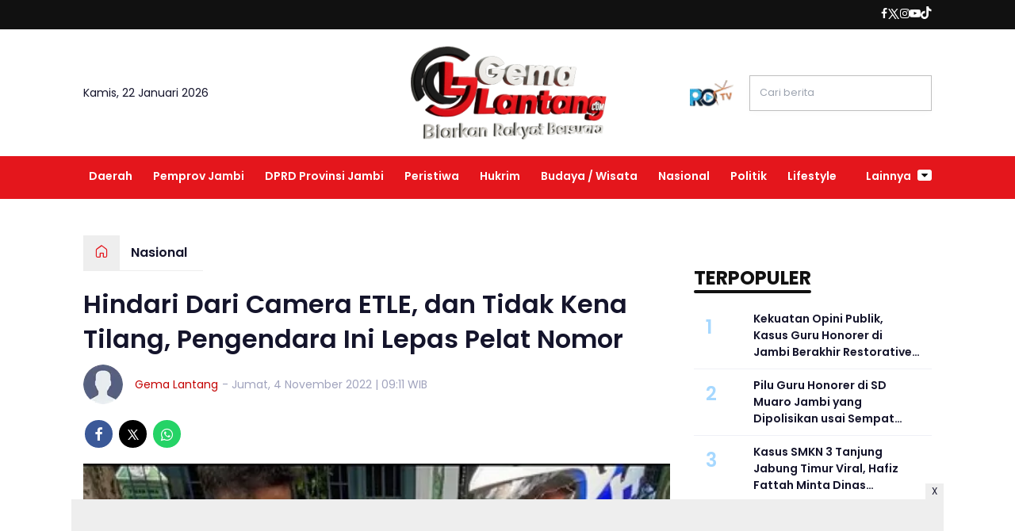

--- FILE ---
content_type: text/html; charset=UTF-8
request_url: https://www.gemalantang.com/nasional/1803003213/hindari-dari-camera-etle-dan-tidak-kena-tilang-pengendara-ini-lepas-pelat-nomor
body_size: 14788
content:
<!DOCTYPE html>
<html lang="id">
    <head>
        <link href="//securepubads.g.doubleclick.net" rel="dns-prefetch">
    <link href="//googleads.g.doubleclick.net" rel="dns-prefetch">
    <link href="//pagead2.googlesyndication.com" rel="dns-prefetch">
    <link href="//fonts.googleapis.com" rel="dns-prefetch">
    <link href="//assets.promediateknologi.id" rel="dns-prefetch">
    <link href="//www.gemalantang.com" rel="dns-prefetch">
    <link href="//tpc.googlesyndication.com" rel="dns-prefetch">

    <title>Hindari Dari Camera ETLE,  dan Tidak Kena Tilang, Pengendara Ini Lepas Pelat Nomor - Gema Lantang</title>
    <meta name="description" content="Hindari Dari Camera ETLE,  dan Tidak Kena Tilang, Pengendara Ini Lepas Pelat Nomor">
    <meta name="keywords" content="Headline, Breaking News, pelat nomor, tilang, pengendara, ETLE">
    <meta name="author" content="Gema Lantang">
    <meta charset="utf-8">
    <meta http-equiv="X-UA-Compatible" content="IE=edge,chrome=1">
    <meta name="viewport" content="width=device-width">
    <meta name="msapplication-TileColor" content="#ffffff">
    <meta name="msapplication-TileImage" content="https://static.promediateknologi.id/promedia-2/modern/desktop/images/favicon/ms-icon-144x144.png?v=43">
    <meta name="theme-color" content="#ffffff">
        <meta name="robots" content="index,follow" />
    <meta name="googlebot-news" content="index,follow" />
    <meta name="googlebot" content="index,follow" />
        <meta name="language" content="id" />
    <meta name="geo.country" content="id" />
    <meta http-equiv="content-language" content="In-Id" />
    <meta name="geo.placename" content="Indonesia" />
    <!-- s: fb meta -->
    <meta property="og:type" content="article" />
    <meta property="og:url" content="https://www.gemalantang.com/nasional/1803003213/hindari-dari-camera-etle-dan-tidak-kena-tilang-pengendara-ini-lepas-pelat-nomor" />
    <meta property="og:title" content="Hindari Dari Camera ETLE,  dan Tidak Kena Tilang, Pengendara Ini Lepas Pelat Nomor - Gema Lantang" />
    <meta property="og:description" content="Hindari Dari Camera ETLE,  dan Tidak Kena Tilang, Pengendara Ini Lepas Pelat Nomor" />
    <meta property="og:image" content="https://assets.promediateknologi.id/crop/0x0:0x0/750x500/webp/photo/gemalantang/2022/11/IMG_20221104_082413_700_x_540_piksel.jpg" />
    <meta property="og:site_name" content="Hindari Dari Camera ETLE,  dan Tidak Kena Tilang, Pengendara Ini Lepas Pelat Nomor - Gema Lantang" />
    <meta property="fb:app_id" content="1073955156075669" />
    <meta property="fb:pages" content="309698722794831" />
    <!-- e: fb meta -->

    <!-- S:tweeter card -->
    <meta name="twitter:card" content="summary_large_image" />
    <meta name="twitter:site" content="@promedia" />
    <meta name="twitter:creator" content="@promedia">
    <meta name="twitter:title" content="Hindari Dari Camera ETLE,  dan Tidak Kena Tilang, Pengendara Ini Lepas Pelat Nomor - Gema Lantang" />
    <meta name="twitter:description" content="Hindari Dari Camera ETLE,  dan Tidak Kena Tilang, Pengendara Ini Lepas Pelat Nomor" />
    <meta name="twitter:image" content="https://assets.promediateknologi.id/crop/0x0:0x0/750x500/webp/photo/gemalantang/2022/11/IMG_20221104_082413_700_x_540_piksel.jpg" />
    <!-- E:tweeter card -->

    <meta name="content_PublishedDate" content="2022-11-04 09:11:24" />
    <meta name="content_Category" content="Nasional" />
    <meta name="content_Author" content="Gema Lantang" />
    <meta name="content_Editor" content="Gema Lantang" />
    <meta name="content_ID" content="3003213" />
    <meta name="content_Type" content="Standard" />
    <meta name="content_Source" content="" />
    <meta name="content_Lipsus" content="" />
    <meta name="content_Tag" content="Headline, Breaking News, pelat nomor, tilang, pengendara, ETLE" />
    <meta name="content_AuthorID" content="5426" />
    <meta name="content_EditorID" content="5426" />

    
        <link href="https://static.promediateknologi.id/promedia-2/network/180/desktop/images/favicon/favicon-96x96.png?v=46" rel="shortcut icon" type="image/x-icon" />
            <link rel="amphtml" href="https://www.gemalantang.com/nasional/amp/1803003213/hindari-dari-camera-etle-dan-tidak-kena-tilang-pengendara-ini-lepas-pelat-nomor" data-component-name="amp:html:link">
        <link rel="canonical" href="https://www.gemalantang.com/nasional/1803003213/hindari-dari-camera-etle-dan-tidak-kena-tilang-pengendara-ini-lepas-pelat-nomor" />
    <script src="/cdn-cgi/scripts/7d0fa10a/cloudflare-static/rocket-loader.min.js" data-cf-settings="b0a7b87d710b4da74fc6b02d-|49"></script><link rel="preload" href="https://fonts.googleapis.com/css2?family=Poppins:ital,wght@0,400;0,600;0,700;1,400;1,600;1,700&display=swap" as="style" onload="this.onload=null;this.rel='stylesheet'">
    <link rel="preconnect" href="https://fonts.gstatic.com">
    <link rel="preconnect" href="https://fonts.gstatic.com">
    <link rel="stylesheet" href="https://static.promediateknologi.id/promedia-2/modern/desktop/css/style.min.css?v=50" type="text/css">
    <link rel="stylesheet" href="https://cdnjs.cloudflare.com/ajax/libs/font-awesome/5.15.3/css/all.min.css" integrity="sha512-iBBXm8fW90+nuLcSKlbmrPcLa0OT92xO1BIsZ+ywDWZCvqsWgccV3gFoRBv0z+8dLJgyAHIhR35VZc2oM/gI1w==" crossorigin="anonymous" />

        <script src="/cdn-cgi/scripts/7d0fa10a/cloudflare-static/rocket-loader.min.js" data-cf-settings="b0a7b87d710b4da74fc6b02d-|49"></script><link rel="preload" href="https://static.promediateknologi.id/promedia-2/network/180/desktop/css/custom.min.css?v=63" as="style" onload="this.onload=null;this.rel='stylesheet'">
        <style type="text/css">.disclaimer {display: flex;width: calc(98% - 16px);border: 1px solid red;padding: 10px 7px;margin: 5px 1%;text-align: center;color: red;justify-content: center;font-size: 12px;box-sizing: content-box;font-family: Arial, sans-serif;margin-bottom: 20px!important;}.adv__disclaimer::before{content: 'Konten berikut adalah iklan platform Advernative. Media kami tidak terkait dengan materi konten ini.';display: flex;width: calc(98% - 16px);border: 1px solid red;padding: 10px 7px;margin: 5px 1%;text-align: center;color: red;justify-content: center;font-size: 12px;box-sizing: content-box;font-family: Arial, sans-serif;}.mgbox::before {content: 'Konten berikut adalah iklan platform MGID. Media kami tidak terkait dengan materi konten ini.';display: flex;width: calc(98% - 16px);border: 1px solid red;padding: 10px 7px;margin: 5px 1%;text-align: center;color: red;position: absolute;top: 30px;left: 0;justify-content: center;font-size: 12px;box-sizing: content-box;font-family: Arial, sans-serif;}.mgheader {margin-bottom: 50px!important;}.rec__disclaimer::before{content: 'Konten berikut adalah iklan platform Recreativo. Media kami tidak terkait dengan materi konten ini.';display: flex;width: calc(98% - 16px);border: 1px solid red;padding: 10px 7px;margin: 5px 1%;text-align: center;color: red;justify-content: center;font-size: 12px;box-sizing: content-box;font-family: Arial, sans-serif;}.geozo__disclaimer{display: flex;width: calc(98% - 16px);border: 1px solid red;padding: 10px 7px;margin: 5px 1%;text-align: center;color: red;justify-content: center;font-size: 12px;box-sizing: content-box;font-family: Arial, sans-serif;margin-bottom: 25px!important;}.mgid__disclaimer::before{content: 'Konten berikut adalah iklan platform MGID. Media kami tidak terkait dengan materi konten ini.';display: flex;width: calc(98% - 16px);border: 1px solid red;padding: 10px 7px;margin: 5px 1%;text-align: center;color: red;justify-content: center;font-size: 12px;box-sizing: content-box;font-family: Arial, sans-serif;}</style>       

    <script src="https://static.promediateknologi.id/promedia-2/modern/desktop/js/jquery-1.12.0.min.js?v=28" type="b0a7b87d710b4da74fc6b02d-text/javascript"></script>

        
    <!-- HTML5 shim and Respond.js for IE8 support of HTML5 elements and media queries -->
    <!-- WARNING: Respond.js doesn't work if you view the page via file:// -->
    <!--[if lt IE 9]>
    <script src="https://oss.maxcdn.com/html5shiv/3.7.3/html5shiv.min.js"></script>
    <script src="https://oss.maxcdn.com/respond/1.4.2/respond.min.js"></script>
    <![endif]-->
            <meta name="google-site-verification" content="J_rvb3f-qy-mzGMdlogLNh5mxx31cho9QlGX7lDnHps" />
<meta name='dailymotion-domain-verification' content='dmuug3gkt84phuhlc' />
<script type="b0a7b87d710b4da74fc6b02d-text/javascript">
  dataLayer = [{
    "published_date": "2022-11-04 09:11:24",
    "rubrik": "Nasional",
    "penulis": "Gema Lantang",
    "editor": "Gema Lantang",
    "id": "3003213",
    "source": "",
    "topic": "",
    "tag": "Headline, Breaking News, pelat nomor, tilang, pengendara, ETLE",
    "penulis_id": "5426",
    "editor_id": "5426"
  }];
</script>
<!-- Google Tag Manager -->
<script type="b0a7b87d710b4da74fc6b02d-text/javascript">(function(w,d,s,l,i){w[l]=w[l]||[];w[l].push({'gtm.start':
new Date().getTime(),event:'gtm.js'});var f=d.getElementsByTagName(s)[0],
j=d.createElement(s),dl=l!='dataLayer'?'&l='+l:'';j.async=true;j.src=
'https://www.googletagmanager.com/gtm.js?id='+i+dl;f.parentNode.insertBefore(j,f);
})(window,document,'script','dataLayer','GTM-TVQXH8SM');</script>
<!-- End Google Tag Manager -->

<script async src="https://fundingchoicesmessages.google.com/i/pub-4039430987368607?ers=1" nonce="bwVArCVHbZFQWzL97i4IaQ" type="b0a7b87d710b4da74fc6b02d-text/javascript"></script><script nonce="bwVArCVHbZFQWzL97i4IaQ" type="b0a7b87d710b4da74fc6b02d-text/javascript">(function() {function signalGooglefcPresent() {if (!window.frames['googlefcPresent']) {if (document.body) {const iframe = document.createElement('iframe'); iframe.style = 'width: 0; height: 0; border: none; z-index: -1000; left: -1000px; top: -1000px;'; iframe.style.display = 'none'; iframe.name = 'googlefcPresent'; document.body.appendChild(iframe);} else {setTimeout(signalGooglefcPresent, 0);}}}signalGooglefcPresent();})();</script>

<!-- Start GPT Tag -->
<script async src='https://www.googletagservices.com/tag/js/gpt.js' type="b0a7b87d710b4da74fc6b02d-text/javascript"></script>
<script type="b0a7b87d710b4da74fc6b02d-text/javascript">
  var wv = navigator.userAgent.toLowerCase();
  window.googletag = window.googletag || {cmd: []};
  googletag.cmd.push(function() {
  googletag.defineSlot('/22644494876/gemalantang/desktop', [[970, 250]], 'div-gpt-ad-desktopTopDetail').setTargeting('Position', ['desktopTopDetail']).addService(googletag.pubads());
  googletag.defineSlot('/22644494876/gemalantang/desktop', [[300, 600]], 'div-gpt-ad-desktopGiantDetail').setTargeting('Position', ['desktopGiantDetail']).addService(googletag.pubads());
  googletag.defineSlot('/22644494876/gemalantang/desktop', [[160, 600],[120, 600]], 'div-gpt-ad-desktopSkinAdsLeftDetail').setTargeting('Position', ['desktopSkinAdsLeftDetail']).addService(googletag.pubads());
  googletag.defineSlot('/22644494876/gemalantang/desktop', [[120, 600],[160, 600]], 'div-gpt-ad-desktopSkinAdsRightDetail').setTargeting('Position', ['desktopSkinAdsRightDetail']).addService(googletag.pubads());
  googletag.defineSlot('/22644494876/gemalantang/desktop', [[970, 90],[728,90]], 'div-gpt-ad-desktopBottomFrameDetail').setTargeting('Position', ['desktopBottomFrameDetail']).addService(googletag.pubads());
  googletag.defineSlot('/22644494876/gemalantang/desktop', [[1, 1],[336,280]], 'div-gpt-ad-desktopInArticle').setTargeting('Position', ['desktopInArticle']).addService(googletag.pubads());
  googletag.defineSlot('/22644494876/gemalantang/desktop', [[120, 600],[160, 600]], 'div-gpt-ad-desktopSkycrapper').setTargeting('Position', ['desktopSkycrapper']).addService(googletag.pubads());
  googletag.defineSlot('/22644494876/gemalantang/desktop', [[336,280],[300,250]], 'div-gpt-ad-desktopRB1Detail').setTargeting('Position', ['desktopRB1Detail']).addService(googletag.pubads());
  googletag.defineSlot('/22644494876/gemalantang/desktop', [[1, 1],"fluid",[300, 250],[336, 280],[336,420]], 'div-gpt-ad-desktopRB2Detail').setTargeting('Position', ['desktopRB2Detail']).addService(googletag.pubads());
  googletag.defineSlot('/22644494876/gemalantang/desktop', [[1, 1],"fluid",[300, 250],[336, 280],[336,420]], 'div-gpt-ad-desktopRB3Detail').setTargeting('Position', ['desktopRB3Detail']).addService(googletag.pubads());
  googletag.defineSlot('/22644494876/gemalantang/desktop', [[468, 60],[728, 90]], 'div-gpt-ad-desktopUnderImage').setTargeting('Position', ['desktopUnderImage']).addService(googletag.pubads());
  googletag.defineSlot('/22644494876/gemalantang/desktop', [[320, 480]], 'div-gpt-ad-dekstopPopupDetail').setTargeting('Position', ['dekstopPopupDetail']).addService(googletag.pubads());
    googletag.pubads().enableSingleRequest();
    googletag.pubads().collapseEmptyDivs();
    googletag.enableServices();
  });
</script>
<!-- End GPT Tag -->

        <script async src="https://pagead2.googlesyndication.com/pagead/js/adsbygoogle.js?client=ca-pub-5762545235763597" crossorigin="anonymous" type="b0a7b87d710b4da74fc6b02d-text/javascript"></script>
            <script src="https://jsc.mgid.com/site/917716.js" async type="b0a7b87d710b4da74fc6b02d-text/javascript"></script>
        <link rel="manifest" href="https://assets.promediateknologi.id/promedia/sw/manifest.json">

        
                <script type="application/ld+json">
            {
                "@context": "http://schema.org",
                "@type": "WebPage",
                "headline": "Hindari Dari Camera ETLE,  dan Tidak Kena Tilang, Pengendara Ini Lepas Pelat Nomor - Gema Lantang",
                "url": "https://www.gemalantang.com/nasional/1803003213/hindari-dari-camera-etle-dan-tidak-kena-tilang-pengendara-ini-lepas-pelat-nomor",
                "datePublished": "2022-11-04T09:11:24+0700",
                "image": "https://assets.promediateknologi.id/crop/0x0:0x0/750x500/webp/photo/gemalantang/2022/11/IMG_20221104_082413_700_x_540_piksel.jpg",
                "thumbnailUrl" : "https://assets.promediateknologi.id/crop/0x0:0x0/750x500/webp/photo/gemalantang/2022/11/IMG_20221104_082413_700_x_540_piksel.jpg"
            }
        </script>

                <script type="application/ld+json">
            {
              "@context": "http://schema.org",
              "@type": "NewsArticle",
              "mainEntityOfPage": {
                "@type": "WebPage",
                "@id": "https://www.gemalantang.com/nasional/1803003213/hindari-dari-camera-etle-dan-tidak-kena-tilang-pengendara-ini-lepas-pelat-nomor"
              },
              "headline": "Hindari Dari Camera ETLE,  dan Tidak Kena Tilang, Pengendara Ini Lepas Pelat Nomor - Gema Lantang",
              "image": {
                "@type": "ImageObject",
                "url": "https://assets.promediateknologi.id/crop/0x0:0x0/750x500/webp/photo/gemalantang/2022/11/IMG_20221104_082413_700_x_540_piksel.jpg",
                "height": 500,
                "width": 750
              },
              "datePublished": "2022-11-04T09:11:24+0700",
              "dateModified": "2022-11-04T09:11:24+0700",
              "author": {
                "@type": "Person",
                "name": "Gema Lantang"
              },
               "publisher": {
                "@type": "Organization",
                "name": "Gema Lantang",
                "url": "https://www.gemalantang.com",
                "logo": {
                "@type": "ImageObject",
                "url": "https://static.promediateknologi.id/promedia-2/network/180/desktop/images/logo.png?v=28",
                "width": 600,
                "height": 60
                }

              },
              "description": "Hindari Dari Camera ETLE,  dan Tidak Kena Tilang, Pengendara Ini Lepas Pelat Nomor"
            }
        </script>
        
                
                <script type="application/ld+json">
            {
                "@context": "https://schema.org",
                "@type": "BreadcrumbList",
                "itemListElement":
                [
                    {
                        "@type": "ListItem",
                        "position": 1,
                        "item":
                        {
                            "@id": "https://www.gemalantang.com",
                            "name": "Home"
                        }
                    },
                    {
                        "@type": "ListItem",
                        "position": 2,
                        "item":
                        {
                            "@id": "https://www.gemalantang.com/nasional",
                            "name": "Nasional"
                        }
                    }
                ]
            }
        </script>
        
                <style type="text/css">.adv__disclaimer::before{content: 'Konten berikut adalah iklan platform Advernative. Media kami tidak terkait dengan materi konten ini.';display: flex;width: calc(98% - 16px);border: 1px solid red;padding: 10px 7px;margin: 5px 1%;text-align: center;color: red;justify-content: center;font-size: 12px;box-sizing: content-box;font-family: Arial, sans-serif;}.mgbox::before {content: 'Konten berikut adalah iklan platform MGID. Media kami tidak terkait dengan materi konten ini.';display: flex;width: calc(98% - 16px);border: 1px solid red;padding: 10px 7px;margin: 5px 1%;text-align: center;color: red;position: absolute;top: 30px;left: 0;justify-content: center;font-size: 12px;box-sizing: content-box;font-family: Arial, sans-serif;}.mgheader {margin-bottom: 50px!important;}.rec__disclaimer::before{content: 'Konten berikut adalah iklan platform Recreativo. Media kami tidak terkait dengan materi konten ini.';display: flex;width: calc(98% - 16px);border: 1px solid red;padding: 10px 7px;margin: 5px 1%;text-align: center;color: red;justify-content: center;line-height: 1;font-size: 12px;box-sizing: content-box;font-family: Arial, sans-serif;}.geozo__disclaimer{display: flex;width: calc(98% - 16px);border: 1px solid red;padding: 10px 7px;margin: 5px 1%;text-align: center;color: red;justify-content: center;font-size: 12px;box-sizing: content-box;font-family: Arial, sans-serif;margin-bottom: 25px!important;}.mgid__disclaimer::before{content: 'Konten berikut adalah iklan platform MGID. Media kami tidak terkait dengan materi konten ini.';display: flex;width: calc(98% - 16px);border: 1px solid red;padding: 10px 7px;margin: 5px 1%;text-align: center;color: red;justify-content: center;font-size: 12px;box-sizing: content-box;font-family: Arial, sans-serif;}</style>
    </head>

    <body>
        <script type="b0a7b87d710b4da74fc6b02d-text/javascript">
          var __base_url="https://www.gemalantang.com/";
          var __csrf_token="nFroBDGz1fG55yq5hA3H2vOMoQYHOcWr0AhpJUWY";
          var __domain="www.gemalantang.com";
        </script>
        <!-- Google Tag Manager (noscript) -->
<noscript><iframe src="https://www.googletagmanager.com/ns.html?id=GTM-TVQXH8SM"
height="0" width="0" style="display:none;visibility:hidden"></iframe></noscript>
<!-- End Google Tag Manager (noscript) -->
                
        <!-- header -->
<header class="header">
  <div class="header__top ">
    <div class="container flex justify-between">
      <div class="header__network flex items-center font-bold justify-start gap-x-2 cursor-pointer py-2">
        <!--- network -->
                </div>
        <div class="flex-none-auto py-2">
					<ul class="flex items-center gap-x-3 justify-center">
						<li>
              <a href="" target="_blank" rel="noopener noreferrer">
                <span class="icon icon-facebook"></span>
            </a>
            </li>
            <li>
              <a href="" target="_blank" rel="noopener noreferrer">
                <span class="icon icon-twitter"></span>
              </a>
            </li>
            <li>
              <a href="https://www.instagram.com/gemalantang_?igsh=dTU4eng5eWNsMnJ2" target="_blank" rel="noopener noreferrer">
                <span class="icon icon-instagram"></span>
              </a>
            </li>
            <li>
              <a href="" target="_blank" rel="noopener noreferrer">
                <span class="icon icon-youtube"></span>
              </a>
            </li>
            <li>
              <a href="" target="_blank" class="noopener noreferrer">
                <span class="icon icon-tiktok"></span>
              </a>
            </li>
            <li>
                           </li>
          </ul>
        </div>

      </div>
    </div>
    <div class="header__middle">
			<div class="container grid grid-cols-3 items-center py-5">
				<div>
					<span>Kamis, 22 Januari 2026</span>
				</div>
        <div class="flex justify-center">
          <a href="https://www.gemalantang.com">
              <img width="240" height="240" src="https://static.promediateknologi.id/crop/0x0:0x0/1x1/webp/promedia-2/modern/desktop/images/blank.png" class="lazyload" data-src="https://static.promediateknologi.id/promedia-2/network/180/desktop/images/logo.png?v=47" alt="logo">
          </a>
				</div>
        <div class="flex justify-end items-center">
                      <span class="tv-network">
              <a class="logo-tv" href="https://www.gemalantang.com/tv">
                <img src="https://static.promediateknologi.id/crop/0x0:0x0/44x44/webp/promedia-2/modern/desktop/images/logo_tv.png?v=1037" alt="logo-tv">
              </a>
            </span>
          					<form action="https://www.gemalantang.com/search">
						<input type="text" placeholder="Cari berita" name="q" class="border border-gray1 p-3 field_search w-[230px]">
					</form>
				</div>
			</div>
		</div>
    <div class="header__bottom bg-gray2">
			<div class="row container clearfix">
				<div class="col-offset-fluid clearfix">
					<div class="col-bs10-10">
            <nav class="nav">
							<div class="nav__home"><a href="https://www.gemalantang.com" title="Home"><span class="icon icon-xsmall icons-home"></span></a></div>
							<ul class="nav__wrap">
                
                                <li><a href="https://www.gemalantang.com/daerah">Daerah</a>
                                                                </li>
                                <li><a href="https://www.gemalantang.com/pemprov-jambi">Pemprov Jambi</a>
                                                                </li>
                                <li><a href="https://www.gemalantang.com/dprd-provinsi-jambi">DPRD Provinsi Jambi</a>
                                                                </li>
                                <li><a href="https://www.gemalantang.com/peristiwa">Peristiwa</a>
                                                                </li>
                                <li><a href="https://www.gemalantang.com/hukrim">Hukrim</a>
                                                                </li>
                                <li><a href="https://www.gemalantang.com/budaya-wisata">Budaya / Wisata</a>
                                                                </li>
                                <li><a href="https://www.gemalantang.com/nasional">Nasional</a>
                                                                </li>
                                <li><a href="https://www.gemalantang.com/politik">Politik</a>
                                                                </li>
                                <li><a href="https://www.gemalantang.com/lifestyle">Lifestyle</a>
                                                
                                
            </ul>

                        <div class="nav__more">
                <a href="javascript:void(0)">Lainnya <span class="icon icon-caret-down"></span></a>
                <ul class="nav__wrap more">
                                    <li><a href="https://www.gemalantang.com/otomotif-teknologi">Otomotif &amp; Teknologi</a></li>
                                    <li><a href="https://www.gemalantang.com/kesehatan">Kesehatan</a></li>
                                    <li><a href="https://www.gemalantang.com/pendidikan">Pendidikan</a></li>
                                    <li><a href="https://www.gemalantang.com/ekonomi">Ekonomi</a></li>
                                    <li><a href="https://www.gemalantang.com/internasional">Internasional</a></li>
                                    <li><a href="https://www.gemalantang.com/pemkab-batanghari">Pemkab Batanghari</a></li>
                                    <li><a href="https://www.gemalantang.com/infrastruktur">Infrastruktur</a></li>
                                    <li><a href="https://www.gemalantang.com/olahraga">Olahraga</a></li>
                                    <li><a href="https://www.gemalantang.com/religi">Religi</a></li>
                                    <li><a href="https://www.gemalantang.com/sejarah">Sejarah</a></li>
                                    <li><a href="https://www.gemalantang.com/kuliner">Kuliner</a></li>
                                    <li><a href="https://www.gemalantang.com/selebriti">Selebriti</a></li>
                                    <li><a href="https://www.gemalantang.com/opini">Opini</a></li>
                                    <li><a href="https://www.gemalantang.com/tni-polri">TNI-POLRI</a></li>
                                                          <li><a href="https://www.gemalantang.com/video">Video</a></li>
                      <li><a href="https://www.gemalantang.com/image">Photo</a></li>
                                  </ul>
              </div>
                          </nav>
          </div>
        </div>
      </div>
    </div>
  </header>

                <!-- ads skin -->
<div class="row ads__stick__wrap clearfix">
<div class="kcm ads__stick js--stick">
    <div class="ads__stick__fluid ads__stick__fluid--left">
        <div class="ads__stick--left">
            <div id='div-gpt-ad-desktopSkinAdsLeftDetail'>
              <script type="b0a7b87d710b4da74fc6b02d-text/javascript">
                googletag.cmd.push(function() { googletag.display('div-gpt-ad-desktopSkinAdsLeftDetail'); });
              </script>
            </div>
        </div>
    </div>
    <div class="ads__stick__fluid ads__stick__fluid--right">
        <div class="ads__stick--right">
            <div id='div-gpt-ad-desktopSkinAdsRightDetail'>
              <script type="b0a7b87d710b4da74fc6b02d-text/javascript">
                googletag.cmd.push(function() { googletag.display('div-gpt-ad-desktopSkinAdsRightDetail'); });
              </script>
            </div>
        </div>
    </div>
</div>
</div>        

        <!-- adbro -->


    <!-- content -->
    <div class="row clearfix">
        <div class="container clearfix">
            <div class="col-offset-fluid clearfix">
                <div class="col-bs12-12">

                    
                    <!-- ads top -->
<div class="ads__top">
   	<div id='div-gpt-ad-desktopTopDetail'>
	  <script type="b0a7b87d710b4da74fc6b02d-text/javascript">
	    googletag.cmd.push(function() { googletag.display('div-gpt-ad-desktopTopDetail'); });
	  </script>
	</div>
</div>                    
                </div>

                <div class="col-bs10-7">

                    <!-- header -->
                    <section class="read__header clearfix">
                        <div class="breadcrumb clearfix">
                            <ul class="breadcrumb__wrap">
                                <li class="breadcrumb__item"><a class="breadcrumb__link" href="https://www.gemalantang.com"><i
                                            class="icon-xsmall icons-home"></i></a></li>
                                <li class="breadcrumb__item"><a class="breadcrumb__link"
                                        href="https://www.gemalantang.com/nasional">Nasional</a>
                                </li>
                            </ul>
                        </div>
                        <div class="read__header mt2 clearfix">

                            <h1 class="read__title"> Hindari Dari Camera ETLE,  dan Tidak Kena Tilang, Pengendara Ini Lepas Pelat Nomor </h1>

                            <div class="read__info">
                                <div class="read__info__img">
                                    <img src="https://static.promediateknologi.id/crop/0x0:0x0/50x50/webp/promedia-2/modern/desktop/images/user-author.png" alt="Photo Author">
                                </div>
                                <div class="read__info__author">
                                    <a href="https://www.gemalantang.com/author/5426/Gema-Lantang">Gema Lantang</a>
                                </div>
                                <div class="read__info__date">
                                    - Jumat, 4 November 2022 | 09:11 WIB
                                </div>
                            </div>

                            <div class="social social--article clearfix">
    <div class="social__item">
        <a href="javascript:void(0)" class="social__link social__link--facebook" onclick="if (!window.__cfRLUnblockHandlers) return false; fb_share(&quot;Hindari Dari Camera ETLE,  dan Tidak Kena Tilang, Pengendara Ini Lepas Pelat Nomor&quot;, &quot;https://www.gemalantang.com/nasional/1803003213/hindari-dari-camera-etle-dan-tidak-kena-tilang-pengendara-ini-lepas-pelat-nomor&quot;)" data-cf-modified-b0a7b87d710b4da74fc6b02d-="">
            <span class="icon icon-facebook"></span>
        </a>
    </div>
    <div class="social__item">
        <a href="javascript:void(0)" class="social__link social__link--twitter" onclick="if (!window.__cfRLUnblockHandlers) return false; tweet_share(&quot;Hindari Dari Camera ETLE,  dan Tidak Kena Tilang, Pengendara Ini Lepas Pelat Nomor https://www.gemalantang.com/nasional/1803003213/hindari-dari-camera-etle-dan-tidak-kena-tilang-pengendara-ini-lepas-pelat-nomor&quot;)" data-cf-modified-b0a7b87d710b4da74fc6b02d-="">
            <span class="icon icon-twitter"></span>
        </a>
    </div>
        <div class="social__item">
        <a href="https://api.whatsapp.com/send?text=Hindari Dari Camera ETLE   dan Tidak Kena Tilang  Pengendara Ini Lepas Pelat Nomor https://www.gemalantang.com/nasional/1803003213/hindari-dari-camera-etle-dan-tidak-kena-tilang-pengendara-ini-lepas-pelat-nomor" class="social__link social__link--whatsapp">
            <span class="icon icon-whatsapp"></span>
        </a>
    </div>
        
</div>


                            <div class="photo">
    <div class="photo__img">
                    <img src="https://static.promediateknologi.id/crop/0x0:0x0/1x1/webp/promedia-2/modern/desktop/images/blank.png" class="lazyload" data-src="https://assets.promediateknologi.id/crop/0x0:0x0/0x0/webp/photo/gemalantang/2022/11/IMG_20221104_082413_700_x_540_piksel.jpg" alt="Petugas kepolisian memberi arahan kepada pengendara motor (Foto: Detik.com)">
            </div>
    <div class="photo__caption">Petugas kepolisian memberi arahan kepada pengendara motor (Foto: Detik.com)</div>
</div>


                        </div>
                    </section>
                    <!-- ads under image-->
<center>
    <div class="ads mt1 clearfix" style="margin-bottom: 12px;">
        <div class="ads__box">
            <div id='div-gpt-ad-desktopUnderImage'>
                <script type="b0a7b87d710b4da74fc6b02d-text/javascript">
                    googletag.cmd.push(function() {
                        googletag.display('div-gpt-ad-desktopUnderImage');
                    });
                </script>
            </div>
        </div>
    </div>
</center>
                    
                    <div class="read__article clearfix js--tower-parent">
                        <div class="col-bs10-7 col-offset-0">

                            <!-- content -->
                            <article class="read__content clearfix">
                                <p> <!--img1--> </p><a href="https://Gemalantang.com"><strong>Gemalantang.com</strong></a> - <a href="https://www.gemalantang.com/tag/tilang">Tilang</a> elektronik atau E Tilang tahap pertama sudah berlaku sejak 23 Maret 2021. Electronic Traffic Law Enforcement (<a href="https://www.gemalantang.com/tag/etle">ETLE</a>) ini <b>dilakukan secara daring, di mana bagi yang melakukan pelanggaran akan diberitahu melalui e-mail atau dikirim langsung ke rumah</b>.<br /><br />Dan saat ini tilang <a href="https://">ETLE</a> telah diberlakukan, Polisi lalulintas tidak boleh lagi melakukan <a href="https://">penilangan</a> secara manual tehadap penguna kendaraan.<br /><br />Namun, ada saja akal warga Indonesia agar terhindar dari penilangan, agar tidak terbaca oleh camera.<br /><br />Seperti yang dilakukan oleh sejumlah <a href="https://www.gemalantang.com/tag/pengendara">pengendara</a> di Probolinggo.<br /><br />Seiring dengan larangan tilang manual sesuai arahan Kapolri Jenderal Listyo Sigit Prabowo, maka untuk mengakali agar tak terkena tilang elektronik, beberapa pengendara kedapatan melepas <a href="https://www.gemalantang.com/tag/pelat-nomor">pelat nomor</a> supaya tidak tertangkap kamera tilang elektronik. Mereka menganggap dengan dilepasnya pelat nomor maka kamera e-TLE tidak dapat merekam dan pada akhirnya bebas tilang.<br /><br />Salah satunya adalah Arif Maulana Rosyadi (24), warga Kota Probolinggo yang mana saat berkendara tidak memakai helm dengan <a href="https://">pelat nomor</a> dilepas hingga akhirnya dihentikan oleh petugas.<br /><br /><!--nextpage--><br /><br />Usai tertangkap Arif diminta untuk menyampaikan komitmen dan berjanji akan tertib berlalu lintas dengan memakai helm saat berkendara serta tidak melakukan pelanggaran lalu lintas lainnya.<br /><br />"Saya telah melanggar tidak pakai helm dan plat nomor motor dilepas agar tidak terekam kamera ETLE. Dan saya berjanji tidak akan melanggar kembali, dan tertib berlalu lintas sesuai yang saya tulis dalam surat teguran tertulis," kata Arif kepada petugas Satlantas Polres Probolinggo Kota dikutip detikJatim.<br /><br />Kasat Lantas Polres Probolinggo Kota AKP Roni Faslah mengatakan bahwa setelah adanya instruksi dari pimpinan Polri pihaknya terus melakukan edukasi secara preemtif dan preventif kepada para pelanggar lalu lintas di kota Probolinggo.<br /><br />Meski demikian pihaknya tetap melakukan cek fisik kendaraan lantaran dikhawatirkan motor yang dikendarai hasil tindakan kriminal. Apabila kendaraan terdaftar di Samsat maka polisi hanya akan memberikan teguran tertulis karena sudah tidak bisa menilang pelanggar.<br /><br />"Kami terus berupaya menyadarkan masyarakat agar bisa tertib berlalu lintas. Semua anggota setiap hari melakukan hunting jelang resmi pemberlakuan <a href="https://">tilang</a> Etle di wilayah hukum Polres Probolinggo Kota. Kami hanya bisa melakukan edukasi secara preemtif dan preventif setelah keluar TR larangan tilang," katanya.<br /><br />Adapun secara aturan, berkendara dengan tidak menggunakan <a href="https://pelat nomor">pelat nomor</a> merupakan suatu pelanggaran. Disebutkan dalam Undang-undang No.22 tahun 2009 tentang Lalu Lintas dan angkutan Jalan pasal 280 bahwa setiap pengendara kendaraan bermotor yang tak dipasangi Tanda Nomor Kendaraan dipidana dengan pidana kurungan paling lama 2 bulan atau denda paling banyak Rp 500 ribu.<br /><br /><em>Sumber: <a href="https://Detik.com">Detik.com</a> </em></p>
                            </article>

                            
                            
                            
                            <section class="read__tagging mt3 clearfix">
                                <div class="disclaimer">Dilarang mengambil dan/atau menayangkan ulang sebagian atau keseluruhan artikel <br>di atas untuk konten akun media sosial komersil tanpa seizin redaksi.</div>
                            </section>

                                                            <p>
                                    <a>Editor: Gema Lantang</a>
                                </p>
                                                        

                            <center>
                                                                <div style="margin-top: 50px;">
    <div id="bn_0uKe3TJc91"></div><script type="b0a7b87d710b4da74fc6b02d-text/javascript">'use strict';(function(e,c,p,q){function v(){c.removeEventListener("scroll",v);k()}function z(){w=new IntersectionObserver(function(a){a.forEach(function(b){b.isIntersecting&&(w.unobserve(b.target),A?r(c,"scroll",v):k())})},{root:null,rootMargin:"400px 200px",threshold:0});w.observe(f)}function k(){if(f=f||c.getElementById("bn_"+p)){f.innerHTML="";f.id="bn_"+B;if(e.name&&"google_ads_iframe_/"==e.name.substring(0,19)){var a=e.parent.document,b=a.createElement("div");a=a.getElementById(e.name).parentNode;
a.parentNode.appendChild(b);b.style.setProperty("margin-top",-a.offsetHeight+"px","important");b.append(f);q+=".dfp"}(g=C.getElementById("rcMain"))?d=g.contentWindow:I(C);x={act:"init",id:p,rnd:B,ms:D,lt:q,tms:J,ta:K==top};d.rcMain?d.postMessage(x,E):d.rcBuf.push(x)}else l("!bn")}function L(a,b,y,t){function F(){var u=b.createElement("script");u.src=a;u.onerror=function(){m++;5>m?setTimeout(F,10):l(m+"!"+a)};u.onload=function(){t&&t();m&&l(m+"!"+a)};y.appendChild(u)}var m=0;F()}function I(a){try{g=
a.createElement("iframe"),g.style.setProperty("display","none","important"),g.id="rcMain",a.body.insertBefore(g,a.body.children[0]),d=g.contentWindow,n=d.document,n.open(),n.close(),G=n.body,Object.defineProperty(d,"rcBuf",{enumerable:!1,configurable:!1,writable:!1,value:[]}),L("https://go.rcvlink.com/static/main.js",n,G,function(){for(var b;d.rcBuf&&(b=d.rcBuf.shift());)d.postMessage(b,E)})}catch(b){H(b)}}function r(a,b,y,t){a.addEventListener(b,y,t)}function M(a,b){b=b||0;return Math.round(a*Math.pow(10,b))/
Math.pow(10,b)}function H(a){l(a.name+": "+a.message+"\t"+(a.stack?a.stack.replace(a.name+": "+a.message,""):""))}function l(a){console.error(a);(new Image).src="https://go.rcvlinks.com/err/?code="+p+"&ms="+((new Date).getTime()-D)+"&ver="+N+"&text="+encodeURIComponent(a)}try{var N="251015-0118",E=location.origin||location.protocol+"//"+location.hostname+(location.port?":"+location.port:""),f=c.getElementById("bn_"+p),B=Math.random().toString(36).substring(2,15),D=(new Date).getTime(),w,O=!("IntersectionObserver"in
e),x,g,d,n,G,A=c.body.clientHeight>e.innerHeight,h=e;for(;h;){try{var J=M(h.performance.now());var K=h;var C=h.document}catch(a){}if(h==top)break;h=h.parent}f?"scroll"==q?A?r(c,"scroll",v):k():"lazy"==q?O?k():"loading"==c.readyState?r(c,"DOMContentLoaded",z):z():k():"loading"==c.readyState?r(c,"DOMContentLoaded",k):l("!bn")}catch(a){H(a)}})(window,document,"0uKe3TJc91","");
</script>
</div>
                            </center>
                            <!-- tagging -->
                            <section class="read__tagging mt3 clearfix">
                                <!-- tagging -->
<section class="read__tagging mt3 clearfix">
    <h3 class="title"><span>Tags</span></h3>
    <div class="tag tag--article clearfix">
        <ul class="tag__list">
                            <li><h4><a href="https://www.gemalantang.com/tag/Headline">Headline</a></h4></li>
                            <li><h4><a href="https://www.gemalantang.com/tag/Breaking-News">Breaking News</a></h4></li>
                            <li><h4><a href="https://www.gemalantang.com/tag/pelat-nomor">pelat nomor</a></h4></li>
                            <li><h4><a href="https://www.gemalantang.com/tag/tilang">tilang</a></h4></li>
                            <li><h4><a href="https://www.gemalantang.com/tag/pengendara">pengendara</a></h4></li>
                            <li><h4><a href="https://www.gemalantang.com/tag/ETLE">ETLE</a></h4></li>
                    </ul>
    </div>
</section>
                            </section>

                            <!-- komen -->
                            
                            <!-- Profeeds -->
                            <div id="profeed" data-id="1803003213" data-width="100%"></div>

                            <center>
                                <!-- ads mgid -->
                                <div data-type="_mgwidget" data-widget-id="1534605" ></div>
<script type="b0a7b87d710b4da74fc6b02d-text/javascript">(function(w,q){w[q]=w[q]||[];w[q].push(["_mgc.load"])})(window,"_mgq");</script>                            </center>

                            
                            <!-- ads square -->
<div class="ads mt3 clearfix">
    <div class="ads__box">
       <div id='div-gpt-ad-desktopRB2Detail'>
		  <script type="b0a7b87d710b4da74fc6b02d-text/javascript">
		    googletag.cmd.push(function() { googletag.display('div-gpt-ad-desktopRB2Detail'); });
		  </script>
		</div>
    </div>
</div>
                            

                            <!-- related -->
                            
                            
                            <center>
                                                            </center>
                            <!-- comment -->
                            
                            
                            <center>
                                <!-- ads square -->
<div class="ads mt3 clearfix">
    <div class="ads__box">
       	<div id='div-gpt-ad-desktopRB3Detail'>
		  <script type="b0a7b87d710b4da74fc6b02d-text/javascript">
		    googletag.cmd.push(function() { googletag.display('div-gpt-ad-desktopRB3Detail'); });
		  </script>
		</div>
    </div>
</div>                            </center>

                            <!-- latests -->
                            <section class="latest latest--article mt3 clearfix">
                                <h3 class="title"><span>Terkini</span></h3>
                                <div class="latest__wrap">
                                                                            <div class="latest__item">
                                                                                            <div class="latest__img">
                                                    <a href="https://www.gemalantang.com/nasional/1807067467/draja-law-firm-dibawah-dodi-sularso-mengawal-keadilan-dengan-integritas">
                                                        <img src="https://static.promediateknologi.id/crop/0x0:0x0/1x1/webp/promedia-2/modern/desktop/images/blank.png" class="lazyload" data-src="https://static.promediateknologi.id/crop/0x0:0x0/100x100/webp/photo/p2/180/2026/01/14/IMG_20260114_123007_1280_x_720_piksel-1454358584.jpg"
                                                            alt="D&#039;Raja Law Firm Dibawah Dodi Sularso: Mengawal Keadilan dengan Integritas">
                                                    </a>
                                                </div>
                                                                                        <div class="latest__right">
                                                <h2 class="latest__title">
                                                    <a href="https://www.gemalantang.com/nasional/1807067467/draja-law-firm-dibawah-dodi-sularso-mengawal-keadilan-dengan-integritas"
                                                        class="latest__link">D&#039;Raja Law Firm Dibawah Dodi Sularso: Mengawal Keadilan dengan Integritas</a>
                                                </h2>
                                                <date class="latest__date">
                                                    Rabu, 14 Januari 2026 | 12:40 WIB</date>
                                            </div>
                                        </div>
                                                                            <div class="latest__item">
                                                                                            <div class="latest__img">
                                                    <a href="https://www.gemalantang.com/nasional/1807063696/mendobrak-batas-pertumbuhan-ekonomi-6-persen-tahun-2026">
                                                        <img src="https://static.promediateknologi.id/crop/0x0:0x0/1x1/webp/promedia-2/modern/desktop/images/blank.png" class="lazyload" data-src="https://static.promediateknologi.id/crop/27x15:974x706/100x100/webp/photo/p2/180/2025/11/13/IMG-20251112-WA0115-2667905251.jpg"
                                                            alt="Mendobrak Batas Pertumbuhan Ekonomi 6 Persen Tahun 2026">
                                                    </a>
                                                </div>
                                                                                        <div class="latest__right">
                                                <h2 class="latest__title">
                                                    <a href="https://www.gemalantang.com/nasional/1807063696/mendobrak-batas-pertumbuhan-ekonomi-6-persen-tahun-2026"
                                                        class="latest__link">Mendobrak Batas Pertumbuhan Ekonomi 6 Persen Tahun 2026</a>
                                                </h2>
                                                <date class="latest__date">
                                                    Selasa, 13 Januari 2026 | 14:27 WIB</date>
                                            </div>
                                        </div>
                                                                            <div class="latest__item">
                                                                                            <div class="latest__img">
                                                    <a href="https://www.gemalantang.com/nasional/1807055248/geopolitik-minyak-venezuela-dan-ekonomi-indonesia">
                                                        <img src="https://static.promediateknologi.id/crop/0x0:0x0/1x1/webp/promedia-2/modern/desktop/images/blank.png" class="lazyload" data-src="https://static.promediateknologi.id/crop/0x0:0x0/100x100/webp/photo/p2/180/2026/01/11/IMG-20260111-WA0033-3254368160.jpg"
                                                            alt="Geopolitik Minyak Venezuela dan Ekonomi Indonesia">
                                                    </a>
                                                </div>
                                                                                        <div class="latest__right">
                                                <h2 class="latest__title">
                                                    <a href="https://www.gemalantang.com/nasional/1807055248/geopolitik-minyak-venezuela-dan-ekonomi-indonesia"
                                                        class="latest__link">Geopolitik Minyak Venezuela dan Ekonomi Indonesia</a>
                                                </h2>
                                                <date class="latest__date">
                                                    Minggu, 11 Januari 2026 | 13:38 WIB</date>
                                            </div>
                                        </div>
                                                                            <div class="latest__item">
                                                                                            <div class="latest__img">
                                                    <a href="https://www.gemalantang.com/nasional/1807040140/mahfud-md-kecam-aksi-terorisme-yang-sempat-viral-di-medsos">
                                                        <img src="https://static.promediateknologi.id/crop/0x0:0x0/1x1/webp/promedia-2/modern/desktop/images/blank.png" class="lazyload" data-src="https://static.promediateknologi.id/crop/0x0:0x0/100x100/webp/photo/p2/180/2026/01/07/IMG-20260107-WA0009-3554132361.jpg"
                                                            alt="Mahfud MD Kecam Aksi Terorisme yang Sempat Viral di Medsos">
                                                    </a>
                                                </div>
                                                                                        <div class="latest__right">
                                                <h2 class="latest__title">
                                                    <a href="https://www.gemalantang.com/nasional/1807040140/mahfud-md-kecam-aksi-terorisme-yang-sempat-viral-di-medsos"
                                                        class="latest__link">Mahfud MD Kecam Aksi Terorisme yang Sempat Viral di Medsos</a>
                                                </h2>
                                                <date class="latest__date">
                                                    Rabu, 7 Januari 2026 | 11:15 WIB</date>
                                            </div>
                                        </div>
                                                                            <div class="latest__item">
                                                                                            <div class="latest__img">
                                                    <a href="https://www.gemalantang.com/nasional/1807036365/ratusan-driver-gojek-lakukan-aksi-damai-ihwal-kasus-korupsi-nadiem-makarim">
                                                        <img src="https://static.promediateknologi.id/crop/0x0:0x0/1x1/webp/promedia-2/modern/desktop/images/blank.png" class="lazyload" data-src="https://static.promediateknologi.id/crop/0x0:0x0/100x100/webp/photo/p2/180/2026/01/06/IMG-20260106-WA0034-501180068.jpg"
                                                            alt="Ratusan Driver Gojek Lakukan Aksi Damai Ihwal Kasus Korupsi Nadiem Makarim">
                                                    </a>
                                                </div>
                                                                                        <div class="latest__right">
                                                <h2 class="latest__title">
                                                    <a href="https://www.gemalantang.com/nasional/1807036365/ratusan-driver-gojek-lakukan-aksi-damai-ihwal-kasus-korupsi-nadiem-makarim"
                                                        class="latest__link">Ratusan Driver Gojek Lakukan Aksi Damai Ihwal Kasus Korupsi Nadiem Makarim</a>
                                                </h2>
                                                <date class="latest__date">
                                                    Selasa, 6 Januari 2026 | 13:24 WIB</date>
                                            </div>
                                        </div>
                                                                            <div class="latest__item">
                                                                                            <div class="latest__img">
                                                    <a href="https://www.gemalantang.com/nasional/1807029408/psikolog-sebut-permasalahan-keluarga-datang-dari-faktor-ekonomi">
                                                        <img src="https://static.promediateknologi.id/crop/0x0:0x0/1x1/webp/promedia-2/modern/desktop/images/blank.png" class="lazyload" data-src="https://static.promediateknologi.id/crop/0x0:0x0/100x100/webp/photo/p2/180/2026/01/04/IMG-20260104-WA0007-4122904650.jpg"
                                                            alt="Psikolog Sebut Permasalahan Keluarga datang dari Faktor Ekonomi">
                                                    </a>
                                                </div>
                                                                                        <div class="latest__right">
                                                <h2 class="latest__title">
                                                    <a href="https://www.gemalantang.com/nasional/1807029408/psikolog-sebut-permasalahan-keluarga-datang-dari-faktor-ekonomi"
                                                        class="latest__link">Psikolog Sebut Permasalahan Keluarga datang dari Faktor Ekonomi</a>
                                                </h2>
                                                <date class="latest__date">
                                                    Minggu, 4 Januari 2026 | 17:56 WIB</date>
                                            </div>
                                        </div>
                                                                            <div class="latest__item">
                                                                                            <div class="latest__img">
                                                    <a href="https://www.gemalantang.com/nasional/1807016773/kaleidoskop-2025-sorotan-publik-pada-dpr">
                                                        <img src="https://static.promediateknologi.id/crop/0x0:0x0/1x1/webp/promedia-2/modern/desktop/images/blank.png" class="lazyload" data-src="https://static.promediateknologi.id/crop/118x51:864x545/100x100/webp/photo/p2/180/2025/12/31/IMG-20251231-WA0009-2867598645.jpg"
                                                            alt="Kaleidoskop 2025: Sorotan Publik pada DPR">
                                                    </a>
                                                </div>
                                                                                        <div class="latest__right">
                                                <h2 class="latest__title">
                                                    <a href="https://www.gemalantang.com/nasional/1807016773/kaleidoskop-2025-sorotan-publik-pada-dpr"
                                                        class="latest__link">Kaleidoskop 2025: Sorotan Publik pada DPR</a>
                                                </h2>
                                                <date class="latest__date">
                                                    Rabu, 31 Desember 2025 | 13:11 WIB</date>
                                            </div>
                                        </div>
                                                                            <div class="latest__item">
                                                                                            <div class="latest__img">
                                                    <a href="https://www.gemalantang.com/nasional/1807006402/eks-pimpinan-soroti-lamanya-kpk-tetapkan-tersangk-kasus-dugaan-korupsi-kuota-haji">
                                                        <img src="https://static.promediateknologi.id/crop/0x0:0x0/1x1/webp/promedia-2/modern/desktop/images/blank.png" class="lazyload" data-src="https://static.promediateknologi.id/crop/0x0:0x0/100x100/webp/photo/p2/180/2025/12/28/IMG-20251228-WA0047-4077697201.jpg"
                                                            alt="Eks Pimpinan Soroti Lamanya KPK Tetapkan Tersangk Kasus Dugaan Korupsi Kuota Haji">
                                                    </a>
                                                </div>
                                                                                        <div class="latest__right">
                                                <h2 class="latest__title">
                                                    <a href="https://www.gemalantang.com/nasional/1807006402/eks-pimpinan-soroti-lamanya-kpk-tetapkan-tersangk-kasus-dugaan-korupsi-kuota-haji"
                                                        class="latest__link">Eks Pimpinan Soroti Lamanya KPK Tetapkan Tersangk Kasus Dugaan Korupsi Kuota Haji</a>
                                                </h2>
                                                <date class="latest__date">
                                                    Minggu, 28 Desember 2025 | 16:46 WIB</date>
                                            </div>
                                        </div>
                                                                            <div class="latest__item">
                                                                                            <div class="latest__img">
                                                    <a href="https://www.gemalantang.com/nasional/1806985247/beras-pawon-pilihan-tepat-untuk-setiap-hidangan-keluarga">
                                                        <img src="https://static.promediateknologi.id/crop/0x0:0x0/1x1/webp/promedia-2/modern/desktop/images/blank.png" class="lazyload" data-src="https://static.promediateknologi.id/crop/0x0:0x0/100x100/webp/photo/p2/180/2025/12/22/IMG_20251222_131401-COLLAGE2-355653511.jpg"
                                                            alt="Beras Pawon, Pilihan Tepat Untuk Setiap Hidangan Keluarga">
                                                    </a>
                                                </div>
                                                                                        <div class="latest__right">
                                                <h2 class="latest__title">
                                                    <a href="https://www.gemalantang.com/nasional/1806985247/beras-pawon-pilihan-tepat-untuk-setiap-hidangan-keluarga"
                                                        class="latest__link">Beras Pawon, Pilihan Tepat Untuk Setiap Hidangan Keluarga</a>
                                                </h2>
                                                <date class="latest__date">
                                                    Senin, 22 Desember 2025 | 13:24 WIB</date>
                                            </div>
                                        </div>
                                                                            <div class="latest__item">
                                                                                            <div class="latest__img">
                                                    <a href="https://www.gemalantang.com/nasional/1806978129/danantara-indonesia-dan-bp-bumn-kerahkan-kekuatan-tuk-tangani-bencana-sumatera">
                                                        <img src="https://static.promediateknologi.id/crop/0x0:0x0/1x1/webp/promedia-2/modern/desktop/images/blank.png" class="lazyload" data-src="https://static.promediateknologi.id/crop/0x0:0x0/100x100/webp/photo/p2/180/2025/12/20/IMG-20251220-WA0028-892078931.jpg"
                                                            alt="Danantara Indonesia dan BP BUMN Kerahkan &#039;Kekuatan&#039; Tuk Tangani Bencana Sumatera">
                                                    </a>
                                                </div>
                                                                                        <div class="latest__right">
                                                <h2 class="latest__title">
                                                    <a href="https://www.gemalantang.com/nasional/1806978129/danantara-indonesia-dan-bp-bumn-kerahkan-kekuatan-tuk-tangani-bencana-sumatera"
                                                        class="latest__link">Danantara Indonesia dan BP BUMN Kerahkan &#039;Kekuatan&#039; Tuk Tangani Bencana Sumatera</a>
                                                </h2>
                                                <date class="latest__date">
                                                    Sabtu, 20 Desember 2025 | 10:10 WIB</date>
                                            </div>
                                        </div>
                                                                            <div class="latest__item">
                                                                                            <div class="latest__img">
                                                    <a href="https://www.gemalantang.com/nasional/1806962966/draja-law-firm-mitra-hukum-terpercaya-di-indonesia">
                                                        <img src="https://static.promediateknologi.id/crop/0x0:0x0/1x1/webp/promedia-2/modern/desktop/images/blank.png" class="lazyload" data-src="https://static.promediateknologi.id/crop/8x1341:2295x2974/100x100/webp/photo/p2/180/2025/12/16/IMG-20251216-WA0055-3684976298.jpg"
                                                            alt="D’Raja Law Firm, Mitra Hukum Terpercaya di Indonesia">
                                                    </a>
                                                </div>
                                                                                        <div class="latest__right">
                                                <h2 class="latest__title">
                                                    <a href="https://www.gemalantang.com/nasional/1806962966/draja-law-firm-mitra-hukum-terpercaya-di-indonesia"
                                                        class="latest__link">D’Raja Law Firm, Mitra Hukum Terpercaya di Indonesia</a>
                                                </h2>
                                                <date class="latest__date">
                                                    Selasa, 16 Desember 2025 | 19:16 WIB</date>
                                            </div>
                                        </div>
                                                                            <div class="latest__item">
                                                                                            <div class="latest__img">
                                                    <a href="https://www.gemalantang.com/nasional/1806953164/setelah-viral-angkut-beras-menko-zulhas-kini-susuri-pesisir-aceh-utara">
                                                        <img src="https://static.promediateknologi.id/crop/0x0:0x0/1x1/webp/promedia-2/modern/desktop/images/blank.png" class="lazyload" data-src="https://static.promediateknologi.id/crop/0x0:0x0/100x100/webp/photo/p2/180/2025/12/14/IMG-20251214-WA0017-393725127.jpg"
                                                            alt="Setelah Viral Angkut Beras, Menko Zulhas Kini Susuri Pesisir Aceh Utara">
                                                    </a>
                                                </div>
                                                                                        <div class="latest__right">
                                                <h2 class="latest__title">
                                                    <a href="https://www.gemalantang.com/nasional/1806953164/setelah-viral-angkut-beras-menko-zulhas-kini-susuri-pesisir-aceh-utara"
                                                        class="latest__link">Setelah Viral Angkut Beras, Menko Zulhas Kini Susuri Pesisir Aceh Utara</a>
                                                </h2>
                                                <date class="latest__date">
                                                    Minggu, 14 Desember 2025 | 12:58 WIB</date>
                                            </div>
                                        </div>
                                                                            <div class="latest__item">
                                                                                            <div class="latest__img">
                                                    <a href="https://www.gemalantang.com/nasional/1806953148/pengamat-perpol-kapolri-tak-langgar-keputusan-mk">
                                                        <img src="https://static.promediateknologi.id/crop/0x0:0x0/1x1/webp/promedia-2/modern/desktop/images/blank.png" class="lazyload" data-src="https://static.promediateknologi.id/crop/0x0:0x0/100x100/webp/photo/p2/180/2025/12/14/IMG_20251214_125203_700_x_450_piksel-3276584217.png"
                                                            alt="Pengamat: Perpol Kapolri tak Langgar Keputusan MK">
                                                    </a>
                                                </div>
                                                                                        <div class="latest__right">
                                                <h2 class="latest__title">
                                                    <a href="https://www.gemalantang.com/nasional/1806953148/pengamat-perpol-kapolri-tak-langgar-keputusan-mk"
                                                        class="latest__link">Pengamat: Perpol Kapolri tak Langgar Keputusan MK</a>
                                                </h2>
                                                <date class="latest__date">
                                                    Minggu, 14 Desember 2025 | 12:55 WIB</date>
                                            </div>
                                        </div>
                                                                            <div class="latest__item">
                                                                                            <div class="latest__img">
                                                    <a href="https://www.gemalantang.com/nasional/1806951787/prabowo-kalian-adalah-keluarga-tidak-akan-kami-tinggalkan">
                                                        <img src="https://static.promediateknologi.id/crop/0x0:0x0/1x1/webp/promedia-2/modern/desktop/images/blank.png" class="lazyload" data-src="https://static.promediateknologi.id/crop/0x0:0x0/100x100/webp/photo/p2/180/2025/12/13/IMG-20251213-WA0056-3480760893.jpg"
                                                            alt="Prabowo: Kalian adalah Keluarga, Tidak akan Kami Tinggalkan">
                                                    </a>
                                                </div>
                                                                                        <div class="latest__right">
                                                <h2 class="latest__title">
                                                    <a href="https://www.gemalantang.com/nasional/1806951787/prabowo-kalian-adalah-keluarga-tidak-akan-kami-tinggalkan"
                                                        class="latest__link">Prabowo: Kalian adalah Keluarga, Tidak akan Kami Tinggalkan</a>
                                                </h2>
                                                <date class="latest__date">
                                                    Sabtu, 13 Desember 2025 | 21:07 WIB</date>
                                            </div>
                                        </div>
                                                                            <div class="latest__item">
                                                                                            <div class="latest__img">
                                                    <a href="https://www.gemalantang.com/nasional/1806951764/tak-kunjung-usai-mahfud-nilai-perkap-polri-tak-punya-dasar-hukum">
                                                        <img src="https://static.promediateknologi.id/crop/0x0:0x0/1x1/webp/promedia-2/modern/desktop/images/blank.png" class="lazyload" data-src="https://static.promediateknologi.id/crop/123x17:1147x636/100x100/webp/photo/p2/180/2025/12/13/IMG-20251213-WA0051-931320830.jpg"
                                                            alt="Tak Kunjung Usai, Mahfud Nilai Perkap Polri Tak Punya Dasar Hukum">
                                                    </a>
                                                </div>
                                                                                        <div class="latest__right">
                                                <h2 class="latest__title">
                                                    <a href="https://www.gemalantang.com/nasional/1806951764/tak-kunjung-usai-mahfud-nilai-perkap-polri-tak-punya-dasar-hukum"
                                                        class="latest__link">Tak Kunjung Usai, Mahfud Nilai Perkap Polri Tak Punya Dasar Hukum</a>
                                                </h2>
                                                <date class="latest__date">
                                                    Sabtu, 13 Desember 2025 | 20:56 WIB</date>
                                            </div>
                                        </div>
                                                                            <div class="latest__item">
                                                                                            <div class="latest__img">
                                                    <a href="https://www.gemalantang.com/nasional/1806951213/hashim-djojohadikusumo-sebut-pengelolaan-pajak-hingga-royalti-indonesia-parah">
                                                        <img src="https://static.promediateknologi.id/crop/0x0:0x0/1x1/webp/promedia-2/modern/desktop/images/blank.png" class="lazyload" data-src="https://static.promediateknologi.id/crop/0x0:0x0/100x100/webp/photo/p2/180/2025/12/13/IMG-20251213-WA0041-3344936544.jpg"
                                                            alt="Hashim Djojohadikusumo Sebut Pengelolaan Pajak hingga Royalti Indonesia Parah">
                                                    </a>
                                                </div>
                                                                                        <div class="latest__right">
                                                <h2 class="latest__title">
                                                    <a href="https://www.gemalantang.com/nasional/1806951213/hashim-djojohadikusumo-sebut-pengelolaan-pajak-hingga-royalti-indonesia-parah"
                                                        class="latest__link">Hashim Djojohadikusumo Sebut Pengelolaan Pajak hingga Royalti Indonesia Parah</a>
                                                </h2>
                                                <date class="latest__date">
                                                    Sabtu, 13 Desember 2025 | 17:32 WIB</date>
                                            </div>
                                        </div>
                                                                            <div class="latest__item">
                                                                                            <div class="latest__img">
                                                    <a href="https://www.gemalantang.com/nasional/1806951005/6-anggota-polri-jadi-tersangka-ini-kronologi-kerusuhan-di-tmp-kalibata">
                                                        <img src="https://static.promediateknologi.id/crop/0x0:0x0/1x1/webp/promedia-2/modern/desktop/images/blank.png" class="lazyload" data-src="https://static.promediateknologi.id/crop/0x0:0x0/100x100/webp/photo/p2/180/2025/12/13/IMG-20251213-WA0028-951991418.jpg"
                                                            alt=" 6 Anggota Polri Jadi Tersangka, Ini Kronologi Kerusuhan di TMP Kalibata">
                                                    </a>
                                                </div>
                                                                                        <div class="latest__right">
                                                <h2 class="latest__title">
                                                    <a href="https://www.gemalantang.com/nasional/1806951005/6-anggota-polri-jadi-tersangka-ini-kronologi-kerusuhan-di-tmp-kalibata"
                                                        class="latest__link"> 6 Anggota Polri Jadi Tersangka, Ini Kronologi Kerusuhan di TMP Kalibata</a>
                                                </h2>
                                                <date class="latest__date">
                                                    Sabtu, 13 Desember 2025 | 16:06 WIB</date>
                                            </div>
                                        </div>
                                                                            <div class="latest__item">
                                                                                            <div class="latest__img">
                                                    <a href="https://www.gemalantang.com/nasional/1806950988/pengamat-sebut-temuan-ombudsman-ri-bukan-putusan-hukum">
                                                        <img src="https://static.promediateknologi.id/crop/0x0:0x0/1x1/webp/promedia-2/modern/desktop/images/blank.png" class="lazyload" data-src="https://static.promediateknologi.id/crop/0x0:0x0/100x100/webp/photo/p2/180/2025/12/07/IMG-20251207-WA0024-1003917252.jpg"
                                                            alt="Pengamat Sebut Temuan Ombudsman RI Bukan Putusan Hukum">
                                                    </a>
                                                </div>
                                                                                        <div class="latest__right">
                                                <h2 class="latest__title">
                                                    <a href="https://www.gemalantang.com/nasional/1806950988/pengamat-sebut-temuan-ombudsman-ri-bukan-putusan-hukum"
                                                        class="latest__link">Pengamat Sebut Temuan Ombudsman RI Bukan Putusan Hukum</a>
                                                </h2>
                                                <date class="latest__date">
                                                    Sabtu, 13 Desember 2025 | 15:57 WIB</date>
                                            </div>
                                        </div>
                                                                            <div class="latest__item">
                                                                                            <div class="latest__img">
                                                    <a href="https://www.gemalantang.com/nasional/1806933007/menkeu-purbaya-ancam-rumahkan-seluruh-pegawai-bea-cukai">
                                                        <img src="https://static.promediateknologi.id/crop/0x0:0x0/1x1/webp/promedia-2/modern/desktop/images/blank.png" class="lazyload" data-src="https://static.promediateknologi.id/crop/0x0:0x0/100x100/webp/photo/p2/180/2025/12/09/IMG-20251209-WA0019-1085416982.jpg"
                                                            alt="Menkeu Purbaya Ancam Rumahkan Seluruh Pegawai Bea Cukai">
                                                    </a>
                                                </div>
                                                                                        <div class="latest__right">
                                                <h2 class="latest__title">
                                                    <a href="https://www.gemalantang.com/nasional/1806933007/menkeu-purbaya-ancam-rumahkan-seluruh-pegawai-bea-cukai"
                                                        class="latest__link">Menkeu Purbaya Ancam Rumahkan Seluruh Pegawai Bea Cukai</a>
                                                </h2>
                                                <date class="latest__date">
                                                    Selasa, 9 Desember 2025 | 12:28 WIB</date>
                                            </div>
                                        </div>
                                                                            <div class="latest__item">
                                                                                            <div class="latest__img">
                                                    <a href="https://www.gemalantang.com/nasional/1806917172/anggota-dpr-minta-menhut-raja-juli-mundur-enggak-punya-hati-nurani">
                                                        <img src="https://static.promediateknologi.id/crop/0x0:0x0/1x1/webp/promedia-2/modern/desktop/images/blank.png" class="lazyload" data-src="https://static.promediateknologi.id/crop/0x0:0x0/100x100/webp/photo/p2/180/2025/12/05/IMG-20251205-WA0005-1902139058.jpg"
                                                            alt="Anggota DPR Minta Menhut Raja Juli Mundur: Enggak Punya Hati Nurani">
                                                    </a>
                                                </div>
                                                                                        <div class="latest__right">
                                                <h2 class="latest__title">
                                                    <a href="https://www.gemalantang.com/nasional/1806917172/anggota-dpr-minta-menhut-raja-juli-mundur-enggak-punya-hati-nurani"
                                                        class="latest__link">Anggota DPR Minta Menhut Raja Juli Mundur: Enggak Punya Hati Nurani</a>
                                                </h2>
                                                <date class="latest__date">
                                                    Jumat, 5 Desember 2025 | 06:33 WIB</date>
                                            </div>
                                        </div>
                                                                    </div>
                            </section>

                            
                        </div>
                        <div class="col-bs10-3 col-offset-0">
                            <div class="ads__tower clearfix js--tower" style="">
<div id='div-gpt-ad-desktopSkycrapper'>
  <script type="b0a7b87d710b4da74fc6b02d-text/javascript">
    googletag.cmd.push(function() { googletag.display('div-gpt-ad-desktopSkycrapper'); });
  </script>
</div>    
</div>                        </div>
                    </div>


                </div>
                <div class="col-bs10-3">

                    
                    <!-- ads square desktopGiant-->
<div class="ads mt3 clearfix">
    <div class="ads__box">
        <div id='div-gpt-ad-desktopGiantDetail'>
		  <script type="b0a7b87d710b4da74fc6b02d-text/javascript">
		    googletag.cmd.push(function() { googletag.display('div-gpt-ad-desktopGiantDetail'); });
		  </script>
		</div>
    </div>
</div>                                        <!-- most -->
                    <!-- most -->
<section class="most mt2 clearfix">
      <h3 class="title"><span>Terpopuler</span></h3>
      <div class="most__wrap">

                <div class="most__item">
            <div class="most__number">1</div>
            <div class="most__right">
                <a href="https://www.gemalantang.com/pendidikan/1807095493/kekuatan-opini-publik-kasus-guru-honorer-di-jambi-berakhir-restorative-justice" class="most__link">
                    <h2 class="most__title">Kekuatan Opini Publik,  Kasus  Guru Honorer di Jambi Berakhir Restorative Justice </h2>
                    
                </a>
            </div>
        </div>
                        <div class="most__item">
            <div class="most__number">2</div>
            <div class="most__right">
                <a href="https://www.gemalantang.com/pendidikan/1807093874/pilu-guru-honorer-di-sd-muaro-jambi-yang-dipolisikan-usai-sempat-razia-rambut-siswa-ungkap-suaminya-kini-ditahan-3-bulan" class="most__link">
                    <h2 class="most__title">Pilu Guru Honorer di SD Muaro Jambi yang Dipolisikan usai Sempat Razia Rambut Siswa, Ungkap Suaminya Kini Ditahan 3 Bulan</h2>
                    
                </a>
            </div>
        </div>
                        <div class="most__item">
            <div class="most__number">3</div>
            <div class="most__right">
                <a href="https://www.gemalantang.com/dprd-provinsi-jambi/1807093298/kasus-smkn-3-tanjung-jabung-timur-viral-hafiz-fattah-minta-dinas-pendidikan-provinsi-evaluasi-sistem" class="most__link">
                    <h2 class="most__title">Kasus SMKN 3 Tanjung Jabung Timur Viral, Hafiz Fattah Minta Dinas Pendidikan Provinsi Evaluasi Sistem </h2>
                    
                </a>
            </div>
        </div>
                        <div class="most__item">
            <div class="most__number">4</div>
            <div class="most__right">
                <a href="https://www.gemalantang.com/nasional/1807067467/draja-law-firm-dibawah-dodi-sularso-mengawal-keadilan-dengan-integritas" class="most__link">
                    <h2 class="most__title">D&#039;Raja Law Firm Dibawah Dodi Sularso: Mengawal Keadilan dengan Integritas</h2>
                    
                </a>
            </div>
        </div>
                        <div class="most__item">
            <div class="most__number">5</div>
            <div class="most__right">
                <a href="https://www.gemalantang.com/pendidikan/1807070742/guru-di-jambi-dikroyok-siswanya-al-haris-minta-dinas-pendidikan-tangani" class="most__link">
                    <h2 class="most__title">Guru di Jambi Dikroyok Siswanya , Al Haris Minta Dinas Pendidikan Tangani </h2>
                    
                </a>
            </div>
        </div>
                        <div class="most__item">
            <div class="most__number">6</div>
            <div class="most__right">
                <a href="https://www.gemalantang.com/pendidikan/1807080066/guru-honorer-di-jambi-diposisikan-toke-sawit-dirujak-netizen" class="most__link">
                    <h2 class="most__title">Guru Honorer di Jambi Diposisikan, Toke Sawit Dirujak Netizen </h2>
                    
                </a>
            </div>
        </div>
                        <div class="most__item">
            <div class="most__number">7</div>
            <div class="most__right">
                <a href="https://www.gemalantang.com/pendidikan/1807070432/dunia-pendidikan-di-jambi-lagi-tidak-baik-baik-saja-guru-honorer-di-polisikan" class="most__link">
                    <h2 class="most__title">Dunia Pendidikan di Jambi Lagi Tidak Baik-baik Saja,  Guru Honorer di Polisikan</h2>
                    
                </a>
            </div>
        </div>
                        <div class="most__item">
            <div class="most__number">8</div>
            <div class="most__right">
                <a href="https://www.gemalantang.com/peristiwa/1807070994/kondisi-desa-pante-kera-di-wilayah-pedalaman-aceh-timur-akses-bantuan-pakai-kapal-nelayan-dan-listrik" class="most__link">
                    <h2 class="most__title">Kondisi Desa Pante Kera di Wilayah Pedalaman Aceh Timur: Akses Bantuan Pakai Kapal Nelayan dan Listrik</h2>
                    
                </a>
            </div>
        </div>
                        <div class="most__item">
            <div class="most__number">9</div>
            <div class="most__right">
                <a href="https://www.gemalantang.com/olahraga/1807071860/memang-mantap-gubernur-al-haris-hattrick-perdananya-bawa-jambi-mantap-ungguli-pers-fc-di-stadion-swarnabhumi" class="most__link">
                    <h2 class="most__title">Memang Mantap Gubernur Al Haris, Hattrick Perdananya Bawa Jambi Mantap Ungguli Pers FC di Stadion Swarnabhumi</h2>
                    
                </a>
            </div>
        </div>
                        <div class="most__item">
            <div class="most__number">10</div>
            <div class="most__right">
                <a href="https://www.gemalantang.com/peristiwa/1807070100/viral-gen-z-nikah-dengan-bagikan-souvenir-bibit-pohon-panen-dukungan-untuk-mencintai-pasangan-dan-lingkungan-di-sekitarnya" class="most__link">
                    <h2 class="most__title">Viral Gen Z Nikah dengan Bagikan Souvenir Bibit Pohon, Panen Dukungan untuk Mencintai Pasangan dan Lingkungan di Sekitarnya</h2>
                    
                </a>
            </div>
        </div>
        
    </div>
</section>
                    <!-- ads square -->
<div class="ads mt3 clearfix">
    <div class="ads__box">
        <div id='div-gpt-ad-desktopRB1Detail'>
		  <script type="b0a7b87d710b4da74fc6b02d-text/javascript">
		    googletag.cmd.push(function() { googletag.display('div-gpt-ad-desktopRB1Detail'); });
		  </script>
		</div>
    </div>
</div>                    
                    
                </div>
            </div>
        </div>
    </div>


        <!-- footer -->
 <footer class="footer text-white">
    <div class="row footer__top container clearfix">
        <div class="col-offset-fluid clearfix">
            <div class="col-bs10-4">
                <div class="footer__logo clearfix">
                    <a href="https://www.gemalantang.com">
                        <img width="240" height="240" src="https://static.promediateknologi.id/crop/0x0:0x0/1x1/webp/promedia-2/modern/desktop/images/blank.png" class="lazyload" data-src="https://static.promediateknologi.id/promedia-2/network/180/desktop/images/logo.png?v=47" alt="logo">
                    </a>
                </div>
                <div class="footer__contact">
                    <p>
                      PT.   MEDIA MAJU BERSAUDARA<br />
RT 1 Desa Pelayangan, Kecamatan Muara Tembesi, Kabupaten Batanghari, Jambi <br> <br>
                        <i class="icon-xsmall icons-call mr2"></i> 0821-8565-5972 <br />
                        <i class="icon-xsmall icons-mail mr2"></i> <a href="/cdn-cgi/l/email-protection" class="__cf_email__" data-cfemail="d8bfbdb5b9eaeab4b9b6acb9b6bf98bfb5b9b1b4f6bbb7b5">[email&#160;protected]</a>
                    </p>
                </div>
                
                                                
            </div>
            <div class="col-bs10-6">
                <div class="col-offset-fluid clearfix">


                    
                                            
                        
                                                                                    <div class="col-bs10-3">
                                                        <div class="footer__menu">
                        
                        <div class="footer__item">
                            <a href="https://www.gemalantang.com/daerah" class="footer__link">Daerah</a>
                        </div>

                                            
                        
                        
                        <div class="footer__item">
                            <a href="https://www.gemalantang.com/pemprov-jambi" class="footer__link">Pemprov Jambi</a>
                        </div>

                                            
                        
                        
                        <div class="footer__item">
                            <a href="https://www.gemalantang.com/dprd-provinsi-jambi" class="footer__link">DPRD Provinsi Jambi</a>
                        </div>

                                            
                        
                        
                        <div class="footer__item">
                            <a href="https://www.gemalantang.com/peristiwa" class="footer__link">Peristiwa</a>
                        </div>

                                            
                        
                        
                        <div class="footer__item">
                            <a href="https://www.gemalantang.com/hukrim" class="footer__link">Hukrim</a>
                        </div>

                                            
                        
                        
                        <div class="footer__item">
                            <a href="https://www.gemalantang.com/budaya-wisata" class="footer__link">Budaya / Wisata</a>
                        </div>

                                            
                        
                        
                        <div class="footer__item">
                            <a href="https://www.gemalantang.com/nasional" class="footer__link">Nasional</a>
                        </div>

                                            
                                                    </div>
                        </div>
                                                            <div class="col-bs10-3">
                                                        <div class="footer__menu">
                        
                        
                        <div class="footer__item">
                            <a href="https://www.gemalantang.com/politik" class="footer__link">Politik</a>
                        </div>

                                            
                        
                        
                        <div class="footer__item">
                            <a href="https://www.gemalantang.com/lifestyle" class="footer__link">Lifestyle</a>
                        </div>

                                            
                        
                        
                        <div class="footer__item">
                            <a href="https://www.gemalantang.com/otomotif-teknologi" class="footer__link">Otomotif &amp; Teknologi</a>
                        </div>

                                            
                        
                        
                        <div class="footer__item">
                            <a href="https://www.gemalantang.com/kesehatan" class="footer__link">Kesehatan</a>
                        </div>

                                            
                        
                        
                        <div class="footer__item">
                            <a href="https://www.gemalantang.com/pendidikan" class="footer__link">Pendidikan</a>
                        </div>

                                            
                        
                        
                        <div class="footer__item">
                            <a href="https://www.gemalantang.com/ekonomi" class="footer__link">Ekonomi</a>
                        </div>

                                            
                        
                        
                        <div class="footer__item">
                            <a href="https://www.gemalantang.com/internasional" class="footer__link">Internasional</a>
                        </div>

                                            
                                                    </div>
                        </div>
                                                            <div class="col-bs10-3">
                                                        <div class="footer__menu">
                        
                        
                        <div class="footer__item">
                            <a href="https://www.gemalantang.com/pemkab-batanghari" class="footer__link">Pemkab Batanghari</a>
                        </div>

                                            
                        
                        
                        <div class="footer__item">
                            <a href="https://www.gemalantang.com/infrastruktur" class="footer__link">Infrastruktur</a>
                        </div>

                                            
                        
                        
                        <div class="footer__item">
                            <a href="https://www.gemalantang.com/olahraga" class="footer__link">Olahraga</a>
                        </div>

                                            
                        
                        
                        <div class="footer__item">
                            <a href="https://www.gemalantang.com/religi" class="footer__link">Religi</a>
                        </div>

                                            
                        
                        
                        <div class="footer__item">
                            <a href="https://www.gemalantang.com/sejarah" class="footer__link">Sejarah</a>
                        </div>

                                            
                        
                        
                        <div class="footer__item">
                            <a href="https://www.gemalantang.com/kuliner" class="footer__link">Kuliner</a>
                        </div>

                                            
                        
                        
                        <div class="footer__item">
                            <a href="https://www.gemalantang.com/selebriti" class="footer__link">Selebriti</a>
                        </div>

                                            
                                                    </div>
                        </div>
                                                            <div class="col-bs10-3">
                                                        <div class="footer__menu">
                        
                        
                        <div class="footer__item">
                            <a href="https://www.gemalantang.com/opini" class="footer__link">Opini</a>
                        </div>

                                            
                        
                        
                        <div class="footer__item">
                            <a href="https://www.gemalantang.com/tni-polri" class="footer__link">TNI-POLRI</a>
                        </div>

                    
                                            </div>
                    </div>
                    
                    
                </div>
            </div>
        </div>
    </div>
    <div class="row footer__bottom container clearfix">
        <div class="col-offset-fluid clearfix">
            <div class="col-bs10-7">
                <div class="footer__menu inline clearfix">
                    <div class="footer__item">
                        <a href="https://www.gemalantang.com/about-us" class="footer__link">Tentang Kami</a>
                    </div>
                    <div class="footer__item">
                        <a href="https://www.gemalantang.com/redaksi" class="footer__link">Redaksi</a>
                    </div>
                    <div class="footer__item">
                        <a href="https://www.gemalantang.com/info-iklan" class="footer__link">Info Iklan</a>
                    </div>
                    <div class="footer__item">
                        <a href="https://www.gemalantang.com/karir" class="footer__link">Karir</a>
                    </div>
                    <div class="footer__item">
                        <a href="https://www.gemalantang.com/kontak" class="footer__link">Kontak</a>
                    </div>
                    <div class="footer__item">
                        <a href="https://www.gemalantang.com/pedoman-pemberitaan" class="footer__link">Pedoman Media Siber</a>
                    </div>
                    <div class="footer__item">
                        <a href="https://www.gemalantang.com/pedoman-konten-ai" class="footer__link">Pedoman AI</a>
                    </div>
                    <div class="footer__item">
                        <a href="https://www.gemalantang.com/privacy" class="footer__link">Privacy</a>
                    </div>
                </div>
            </div>
            <div class="col-bs10-3">
                <div class="footer__copyright">
                    <p>&copy;2026 ProMedia Teknologi</p>
                </div>
            </div>
        </div>
    </div>
</footer>

        <div class="ads__horizontal">
	<a class="ads__close" href="#" id="js--close">X</a>
		<div id='div-gpt-ad-desktopBottomFrameDetail'>
		  <script data-cfasync="false" src="/cdn-cgi/scripts/5c5dd728/cloudflare-static/email-decode.min.js"></script><script type="b0a7b87d710b4da74fc6b02d-text/javascript">
		    googletag.cmd.push(function() { googletag.display('div-gpt-ad-desktopBottomFrameDetail'); });
		  </script>
		</div>
	</a>
</div>
        <script src="https://static.promediateknologi.id/promedia-2/modern/desktop/js/slick.min.js?v=28" type="b0a7b87d710b4da74fc6b02d-text/javascript"></script>
	<script src="https://static.promediateknologi.id/promedia-2/modern/desktop/js/jquery.sticky-kit.min.js?v=28" type="b0a7b87d710b4da74fc6b02d-text/javascript"></script>
	<script src="https://static.promediateknologi.id/promedia-2/modern/desktop/js/jquery.magnific-popup.min.js?v=28" type="b0a7b87d710b4da74fc6b02d-text/javascript"></script>
	<script src="https://static.promediateknologi.id/promedia-2/modern/desktop/js/jquery.marquee.min.js?v=28" type="b0a7b87d710b4da74fc6b02d-text/javascript"></script>
	<script src="https://static.promediateknologi.id/promedia-2/modern/desktop/js/main.js?v=29" type="b0a7b87d710b4da74fc6b02d-text/javascript"></script>
	<script src="https://static.promediateknologi.id/promedia-2/modern/desktop/js/share.js" type="b0a7b87d710b4da74fc6b02d-text/javascript"></script>
	<script src="https://static.promediateknologi.id/promedia-2/modern/desktop/js/lazysizes.min.js" type="b0a7b87d710b4da74fc6b02d-text/javascript"></script>
	<script src=https://statics.dmcdn.net/c/dm-ce.min.js type="b0a7b87d710b4da74fc6b02d-text/javascript"></script>
	<script src="https://my.promediateknologi.id/account-1.js" type="b0a7b87d710b4da74fc6b02d-text/javascript"></script>


    <script src="https://static.promediateknologi.id/promedia-2/smart-widget/js/profeed-desktop.js?v=12" type="b0a7b87d710b4da74fc6b02d-text/javascript"></script>


        <!-- ads sticky bottom -->
<!-- <div class="ads__sticky__bottom" id="stickyBottom">
    <a href="javascript:void(0)" class="ads__button" onclick="document.getElementById('stickyBottom').remove()"><i class="icon-xsmall icons-close"></i></a>
    <div class="ads__sticky__bottom__wrapper">
        <iframe width="250" height="141" src="https://www.youtube.com/embed/TNxzjr49cGI" frameborder="0" allow="accelerometer; autoplay; encrypted-media; gyroscope; picture-in-picture" allowfullscreen></iframe>
    </div>
</div> -->
       


        <script type="b0a7b87d710b4da74fc6b02d-module" rel="preload" src="https://static.promediateknologi.id/promedia-2/sw/app.js?v=7"></script>

        <!-- Global site tag (gtag.js) - Google Analytics -->


    <script src="/cdn-cgi/scripts/7d0fa10a/cloudflare-static/rocket-loader.min.js" data-cf-settings="b0a7b87d710b4da74fc6b02d-|49" defer></script><script defer src="https://static.cloudflareinsights.com/beacon.min.js/vcd15cbe7772f49c399c6a5babf22c1241717689176015" integrity="sha512-ZpsOmlRQV6y907TI0dKBHq9Md29nnaEIPlkf84rnaERnq6zvWvPUqr2ft8M1aS28oN72PdrCzSjY4U6VaAw1EQ==" data-cf-beacon='{"version":"2024.11.0","token":"0d7bb585a0194f44a85ecfab81ea5f99","r":1,"server_timing":{"name":{"cfCacheStatus":true,"cfEdge":true,"cfExtPri":true,"cfL4":true,"cfOrigin":true,"cfSpeedBrain":true},"location_startswith":null}}' crossorigin="anonymous"></script>
</body>
</html>


--- FILE ---
content_type: text/html; charset=utf-8
request_url: https://www.google.com/recaptcha/api2/aframe
body_size: 264
content:
<!DOCTYPE HTML><html><head><meta http-equiv="content-type" content="text/html; charset=UTF-8"></head><body><script nonce="2ySHbJfhl6bIb2i4Si0now">/** Anti-fraud and anti-abuse applications only. See google.com/recaptcha */ try{var clients={'sodar':'https://pagead2.googlesyndication.com/pagead/sodar?'};window.addEventListener("message",function(a){try{if(a.source===window.parent){var b=JSON.parse(a.data);var c=clients[b['id']];if(c){var d=document.createElement('img');d.src=c+b['params']+'&rc='+(localStorage.getItem("rc::a")?sessionStorage.getItem("rc::b"):"");window.document.body.appendChild(d);sessionStorage.setItem("rc::e",parseInt(sessionStorage.getItem("rc::e")||0)+1);localStorage.setItem("rc::h",'1769046157521');}}}catch(b){}});window.parent.postMessage("_grecaptcha_ready", "*");}catch(b){}</script></body></html>

--- FILE ---
content_type: text/css
request_url: https://static.promediateknologi.id/promedia-2/network/180/desktop/css/custom.min.css?v=63
body_size: 2048
content:
.breadcrumb__item:first-child,.breaking__content a:hover,.footer__link:hover,.footer__menu.inline .footer__link:hover,.hl__b-subtitle a,.latest__author,.latest__button,.network .title span a:hover,.photos .title span a:hover,.read__info,.tag__list li a,.text-blue1,.videos .text-2xl:hover,.videos .title span a:hover,.videos .title__3 span a:hover,a:hover{color:#e4161c}.filter__title,.opinion__author__title a:hover{color:#a71116}.network__subtitle{color:#f8b5b7}.editors__subtitle a:hover,.hl__b-subtitle a:hover,.hl__s-title a:hover,.is--scroll .nav__home .icon:hover,.latest__subtitle a:hover,.nav .nav__wrap.more a:hover,.nav__home .icon:hover,.nav__more a:hover,.nav__wrap li a.active,.nav__wrap li a:hover,.network__subtitle:hover a,.network__title a:hover,.text-blue2,.topic .title span a:hover,.topic__title a:hover,.videos__title a:hover{color:#edb230}.nav__more .icon:hover{color:#bc8510}.arrow,.footer,.footer__link,.header__network ul,.nav .nav__wrap.more a,.nav__more .icon,.nav__wrap li ul.more li a,.title span,.title__2 span,.title__3 span,.videos__hl .videos__title{color:#111}.footer__menu.inline .footer__link,.latest__date{color:#6e7191}.footer__copyright{color:#a0a3bd}.network__date,.topic__date,.videos .latest__date,.videos__date{color:#d9dbe9}.ads__sticky__bottom .ads__button,.ads__sticky__bottom .ads__button:hover,.arrow:hover,.editors__subtitle,.hl__s-title a,.is--scroll .nav__home .icon,.latest__button:hover,.latest__subtitle,.nav__home .icon,.nav__more a,.nav__wrap li a,.network .title span,.network__title,.paging__item:nth-last-child(1) .paging__link,.paging__item:nth-last-child(1) .paging__link:hover,.paging__link--active,.paging__link--show,.topic .title span,.topic__title,.videos .title span,.videos .title__3 span,.videos__title,.widget__mail__footer a,.widget__mail__footer a:hover{color:#fff}.ads__sticky__bottom .ads__button,.bg-blue1,.bg-gray2,.editors__subtitle,.is--scroll .header__bottom,.latest__button:hover,.latest__subtitle,.paging__item .paging__link--show,.paging__item:nth-last-child(1) .paging__link,.paging__link--show,.paging__link:hover,.topic__b-cat,.widget__mail__footer a{background-color:#e4161c}.ads__sticky__bottom .ads__button:hover,.paging__item .paging__link--active:hover,.paging__item:nth-last-child(1) .paging__link:hover,.tag__list li a:hover,.widget__mail__footer a:hover{background-color:#a71116}.widget__mail__footer{background-color:#f8b5b7}.footer{background-color:#fdeced}.nav__more a:hover .icon,.paging__link--active{background-color:#edb230}.bg-blue2,.breaking__wrap,.header__top,.title span:before,.title__2 span:before,.title__3 span:before{background-color:#111}.paging--article{background-color:#eff0f6}input[type=password]:disabled,input[type=text]:disabled{background-color:#f7f7fc}.breaking__title span:before,.button,.nav .nav__wrap.more a:hover,.nav__more .icon,.nav__wrap li ul.more,.paging__item .paging__link,.tag__list li a,button,input,select,textarea{background-color:#fff}.button,button,input,select,textarea{box-shadow:0 2px 8px rgba(0,0,0,.02);-moz-box-shadow:0 2px 8px rgba(0,0,0,.02);-o-box-shadow:0 2px 8px rgba(0,0,0,.02)}.button:focus,.button:hover,button:focus,button:hover,input:focus,input:hover,select:focus,select:hover,textarea:focus,textarea:hover{box-shadow:0 2px 8px rgba(0,0,0,.06);-moz-box-shadow:0 2px 8px rgba(0,0,0,.06);-o-box-shadow:0 2px 8px rgba(0,0,0,.06)}textarea{display:block}.button,button,input,select,textarea{font-size:.79rem;line-height:1.5;font-weight:400}.border-blue1{border-color:#e4161c}.is--scroll .header__bottom{border-top:0;border-bottom:0}.header__network ul{border-radius:8px}.header__network ul li{display:flex;align-items:center;flex-shrink:0;padding-left:4px;height:44px;border-bottom:1px solid #fff;margin-bottom:-1px}.header__network ul li .menu-image{margin-right:5px}.header__network ul li img{width:30px}.header__middle img{height:120px}.header__middle .icon-search:before{content:none}.header__bottom{background:#e4161c;z-index:2;position:relative}.nav li:hover{cursor:pointer}.nav__home .icon:hover{text-decoration:underline}.nav__wrap li a{font-weight:600}.nav__wrap li a:after{display:block;content:'';border-bottom:solid 3px #edb230;transform:scaleX(0);transition:transform 250ms ease-in-out}.nav__wrap li a.active,.nav__wrap li a:hover{background:0 0}.nav__wrap li a.active:after,.nav__wrap li a:hover:after{transform:scaleX(1)}.nav__wrap li ul.more{border-radius:5px;top:30px;display:flex;flex-direction:column;overflow:auto;max-height:600px;max-width:220px}.nav__wrap li ul.more li{width:100%}.nav__wrap li ul.more li:last-child::after{content:none}.nav__wrap li ul.more li:last-child a{border-bottom:0}.nav__wrap li ul.more li a::after{content:none}.nav__wrap li ul.more li a:hover{color:#edb230!important;background:0 0}.nav__more a{font-weight:600}.nav__more a:hover{text-decoration:underline}.nav .nav__wrap.more{border-radius:5px}.nav .nav__wrap.more a::after{content:none}.p404__title{color:#e4161c}.p404__subtitle{color:#e4161c}.p404__content{color:#111}.p404__link{background:#e4161c}.p404__link:hover{background:#cd1419}.breaking__title span{background-color:#c30000;box-shadow:.2rem .2rem #000}.breaking__wrap{border:0;border-left:none;overflow:hidden}.breaking__wrap a{color:#fff}.breaking__wrap a:hover{color:#fd0303}.breaking__content{white-space:nowrap;overflow:visible;text-overflow:ellipsis;-moz-transform:translateX(100%);-webkit-transform:translateX(100%);transform:translateX(100%);-moz-animation:my-animation 15s linear infinite;-webkit-animation:my-animation 15s linear infinite;animation:my-animation 15s linear infinite}.breaking__content a{padding-left:30px}.breaking__content a:hover{text-decoration:underline}@-moz-keyframes my-animation{from{transform:translate3d(0,0,0);left:100%}to{transform:translate3d(-100%,0,0);left:0}}@-webkit-keyframes my-animation{from{transform:translate3d(0,0,0);left:100%}to{transform:translate3d(-100%,0,0);left:0}}@keyframes my-animation{from{transform:translate3d(0,0,0);left:100%}to{transform:translate3d(-100%,0,0);left:0}}.button--login:hover{background:#e4161c}.title span{font-weight:700;border-left:0;padding:0;position:relative;text-transform:uppercase}.title span:before{content:"";width:100%;position:absolute;bottom:-3px;height:4px;border-radius:5px}.title:after{content:none}.title__2 span{font-weight:700;border-left:0;padding:0;position:relative;text-transform:uppercase}.title__2 span:before{content:"";width:100%;position:absolute;bottom:-3px;height:4px;border-radius:5px}.title__2:after{content:none}.title__3 span{font-weight:700;border-left:0;padding:0;position:relative;text-transform:uppercase}.title__3 span:before{content:"";width:100%;position:absolute;bottom:-3px;height:4px;border-radius:5px}.title__3:after{content:none}.editors__subtitle{padding:1px 5px;border-radius:5px;text-transform:capitalize}.editors__img{border-radius:8px}.editors .slick-track{display:flex;min-width:1080px}.text-3xl:hover{text-decoration:underline}.col-span-2 .text-base:hover{text-decoration:underline}.hl{border-radius:10px}.hl__b-title .hl__link:hover{text-decoration:underline!important}.hl__b-box{background:linear-gradient(0deg,rgba(0,0,0,.801558) 25%,rgba(0,0,0,0) 40%)}.hl__s-img img{opacity:.7}.hl__s-box{background:linear-gradient(0deg,#000,rgba(0,0,0,.801558) 40%,rgba(0,0,0,0) 100%)}.latest__subtitle{padding:3px 5px;border-radius:5px}.latest__button{border:2px solid #e4161c}.latest__title{max-height:81px!important}.latest__img{border-radius:8px}.paging__link{border:1px solid #e4161c}.paging__item .paging__link--active{background:#e4161c}.paging__item .paging__link:hover{color:#c30000}.paging--article{border:1px solid #d9dbe9}.read__info__author a{color:#c30000}.read__content a{color:#c30000}.page__teaser a{color:#e4161c}.filter{border-bottom:1px solid #e4161c}.tag__list li a{border:1px solid #e4161c}.tag__list li a:hover{color:#fff!important}.topic{background:0 0;padding:0}.topic .title::after{background-color:transparent}.topic__item{background:0 0;margin-top:0}.topic__img{height:calc(230px / (5 / 3));border-radius:8px}.network{background:0 0;padding:0}.network__img{border-radius:8px}.network .title span{background-color:transparent}.network .title::after{background-color:transparent}.network__sidebar .network__city{color:#e4161c}.network__sidebar .network__link:hover{color:#e4161c}.network__item .img{max-height:153px}.videos{background:0 0;padding:0}.videos .title__3:after{background-color:transparent}.videos .title:after{background-color:transparent}.videos__item{background-color:transparent}.videos__img{border-radius:8px}.videos .col-bs10-7{padding-left:0}.photos{background:0 0;padding:0}.photos .title::after{background-color:transparent}.photos .text-xl{font-size:1.1rem}.photos__img{border-radius:8px}.widget__salat a{color:#e4161c}.footer{border-top:4px solid #e4161c}.footer__logo img{height:75px}body:after{content:"";background:0 0}#modals{visibility:hidden;opacity:0}.modals__button{color:#e4161c}.button,button,input,select,textarea{margin:0;padding:6px 12px;border-radius:0;border:1px solid #f7f7fc;outline:0;-webkit-transition:all .2s ease;-moz-transition:all .2s ease;-ms-transition:all .2s ease;-o-transition:all .2s ease;transition:all .2s ease}.button:focus,.button:hover,button:focus,button:hover,input:focus,input:hover,select:focus,select:hover,textarea:focus,textarea:hover{border:1px solid #a2a2a2}input[type=password],input[type=text],select{height:45px}input[type=password]:disabled,input[type=text]:disabled{color:#c2bebe}input[type=password]:disabled:focus,input[type=password]:disabled:hover,input[type=text]:disabled:focus,input[type=text]:disabled:hover{border:solid 1px #f7f7fc;box-shadow:inherit}textarea{min-height:100px;max-width:100%;width:100%;resize:none}button,input[type=checkbox],input[type=radio],input[type=reset],input[type=submit]{cursor:pointer}.form__button{height:45px;background:#e4161c}.form__button:focus,.form__button:hover{background:#cd1419;border:1px solid #cd1419}.arrow{background-color:rgba(255,255,255,.55)}.arrow:hover{background:#e4161c}

--- FILE ---
content_type: application/x-javascript
request_url: https://static.promediateknologi.id/promedia-2/modern/desktop/js/main.js?v=29
body_size: 873
content:
$(document).ready(function() {
	var header_top = $('.header').outerHeight();
	var header_bottom = $('.header__bottom').outerHeight();
	var header_space = header_top - header_bottom;
	
    var prevArrow = "<a href='#' class='arrow arrow--left'><span class='icon icon-angle-left'></span></a>";
    var nextArrow = "<a href='#' class='arrow arrow--right'><span class='icon icon-angle-right'></span></a>";
		
    var prevArrowV = "<a href='#' class='arrow arrow--up'><span class='icon icon-angle-up'></span></a>";
    var nextArrowV = "<a href='#' class='arrow arrow--down'><span class='icon icon-angle-down'></span></a>";
		
	// scroll
	$(window).scroll(function () {

		var scrollpos = $(window).scrollTop();
		// back to top
		if(scrollpos > $(window).height()) {
			$(".button__backtop").removeClass("button--hide");
		} else {
			$(".button__backtop").addClass("button--hide");
		}
		
		if(scrollpos > header_space) {
			$("body").addClass("is--scroll");
			$(".header").css("padding-bottom",header_bottom+"px");
		} else {
			$("body").removeClass("is--scroll");
			$(".header").removeAttr("style");
		}
	});
	
    // slider
    if($('.js--big').length>0) {
		$('.js--big').slick({
			autoplay: true,
			slidesToShow: 1,
			autoplaySpeed: 10000,
			pauseOnFocus: true,
			fade: true,
			dots: true,
			arrows: false,
			asNavFor: '.js--small',
			cssEase: 'ease'
		});
	}
    if($('.js--small').length>0) {
		$('.js--small').slick({
			asNavFor: '.js--big',
			slidesToShow: 4,
			adaptiveHeight: false,
			focusOnSelect: true,
		});
	}
    if($('.js--editors').length>0) {
		$('.js--editors').slick({
			autoplay: true,
			slidesToShow: 4,
			autoplaySpeed: 8000,
			pauseOnFocus: true,
			fade: false,
			dots: false,
			arrows: true,
			cssEase: 'ease',
			prevArrow: prevArrow,
			nextArrow: nextArrow,
			infinite:false
		});
	}
	if($('#js--menu-network').length>0) {
		$('#js--menu-network').slick({
			autoplay: true,
			slidesToShow: 8,
			slidesToScroll: 4,
			autoplaySpeed: 8000,
			pauseOnFocus: true,
			fade: false,
			dots: false,
			arrows: true,
			cssEase: 'ease',
			variableWidth: true,
			prevArrow: prevArrow,
			nextArrow: nextArrow,
			infinite:false
		});
	}
    if($('.js--network').length>0) {
		$('.js--network').slick({
			autoplay: true,
			slidesToShow: 4,
			autoplaySpeed: 7000,
			pauseOnFocus: true,
			fade: false,
			dots: false,
			arrows: true,
			cssEase: 'ease',
			prevArrow: prevArrow,
			nextArrow: nextArrow
		});
	}
    if($('.js--network-sidebar').length>0) {
		$('.js--network-sidebar').slick({
			autoplay: true,
			slidesToShow: 1,
			autoplaySpeed: 10000,
			pauseOnFocus: true,
			fade: false,
			dots: false,
			arrows: true,
			cssEase: 'ease',
			prevArrow: prevArrow,
			nextArrow: nextArrow
		});
	}
    if($('.js--tv').length>0) {
		$('.js--tv').slick({
			autoplay: true,
			slidesToShow: 3,
			autoplaySpeed: 8000,
			pauseOnFocus: true,
			fade: false,
			dots: false,
			arrows: true,
			cssEase: 'ease',
			prevArrow: prevArrow,
			nextArrow: nextArrow,
			infinite:false
		});
	}
	
	// sticky share
    if($('.js--tower').length>0) {
		$(".js--tower").stick_in_parent({
			parent: ".js--tower-parent",
			inner_scrolling: false,
			spacer: false,
			offset_top:70,
		}).on('sticky_kit:bottom', function(e) {
			$(this).parent().css('position', 'static');
		}).on('sticky_kit:unbottom', function(e) {
		});
	}

	// gallery
    if($('.js--gallery').length>0) {
		$('.js--gallery').magnificPopup({
			mainClass: 'mfp-with-zoom',
			delegate: '.gallery__item', 
			type: 'image',
			closeBtnInside: false,
			verticalFit: true,
			removalDelay: 300,
			gallery:{
				enabled: true,
				preload: [0,2],
				tCounter: '<span class="mfp-counter">%curr% <i>dari</i> %total%</span>',
				arrowMarkup: '<button title="%title%" type="button" class="arrow arrow--%dir%"><span class="icon icon-angle-%dir%"></span></button>', 
			},
			zoom: {
				enabled: true,
				duration: 300, 
				opener: function(element) {
					return element.find('img');
				}
			}

		});
	}
	
	// ads
	$('#js--close').click(function(e){
		e.preventDefault();
		$('.ads__horizontal').hide();
	});
	
	// breaking news
    $('.js--breaking').marquee({
        pauseOnHover: true,
        allowCss3Support: false,
        delayBeforeStart: 2000,
        duration: 8000,
        gap: 100,
        duplicated: true,
		startVisible: true
    }); 

});
